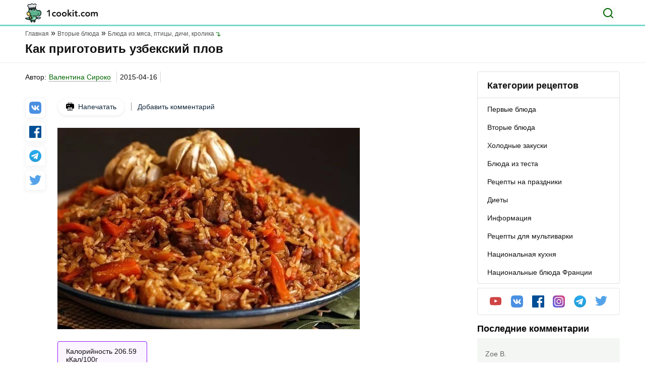

--- FILE ---
content_type: text/html; charset=UTF-8
request_url: https://1cookit.com/kak-prigotovit-uzbekskiy-plov/
body_size: 15435
content:
<!DOCTYPE html><html lang="ru"><head><meta charset="UTF-8"><meta name="viewport" content="width=device-width, initial-scale=1.0"><meta http-equiv="X-UA-Compatible" content="ie=edge"><meta name="theme-color" content="F6F9F3"><link rel="apple-touch-icon" sizes="180x180" href="https://1cookit.com/wp-content/themes/1cookit/favicons/apple-touch-icon.png"><link rel="icon" type="image/png" sizes="32x32" href="https://1cookit.com/wp-content/themes/1cookit/favicons/favicon-32x32.png"><link rel="icon" type="image/png" sizes="16x16" href="https://1cookit.com/wp-content/themes/1cookit/favicons/favicon-16x16.png"><link rel="manifest" href="https://1cookit.com/wp-content/themes/1cookit/favicons/site.webmanifest"><link rel="mask-icon" href="https://1cookit.com/wp-content/themes/1cookit/favicons/safari-pinned-tab.svg" color="#5bbad5"><meta name="msapplication-TileColor" content="#00aba9"><meta name="theme-color" content="#ffffff"><link data-optimized="1" rel="stylesheet" href="https://1cookit.com/wp-content/litespeed/css/a7e9bc0836b2f48b4bb75106c4fc381d.css?ver=c381d"><link data-optimized="1" rel="stylesheet" href="https://1cookit.com/wp-content/litespeed/css/c34b167eacef0342adda93367358556a.css?ver=8556a" type="text/css" media="screen"/><title>Как приготовить узбекский плов - Кулинарный рецепт на 1cookit.com</title><style>.recipes__img-container img{border-radius:5px}.main-nav__category ul li a::after{background:none}</style><style>img:is([sizes="auto" i],[sizes^="auto," i]){contain-intrinsic-size:3000px 1500px}</style><meta name="description" content="В Средней Азии мне посчастливилось стать участницей магического действа по приготовлению плова. Это как изготовление чудодейственного снадобья, куда помимо"/><meta name="robots" content="follow, index, max-snippet:-1, max-video-preview:-1, max-image-preview:large"/><link rel="canonical" href="https://1cookit.com/kak-prigotovit-uzbekskiy-plov/"/><meta property="og:locale" content="ru_RU"/><meta property="og:type" content="article"/><meta property="og:title" content="Как приготовить узбекский плов - Кулинарный рецепт на 1cookit.com"/><meta property="og:description" content="В Средней Азии мне посчастливилось стать участницей магического действа по приготовлению плова. Это как изготовление чудодейственного снадобья, куда помимо"/><meta property="og:url" content="https://1cookit.com/kak-prigotovit-uzbekskiy-plov/"/><meta property="og:site_name" content="1cookit.com"/><meta property="og:updated_time" content="2021-05-27T19:12:57+03:00"/><meta property="og:image" content="https://1cookit.com/wp-content/uploads/2021/05/396-imgthumb.jpg"/><meta property="og:image:secure_url" content="https://1cookit.com/wp-content/uploads/2021/05/396-imgthumb.jpg"/><meta property="og:image:width" content="600"/><meta property="og:image:height" content="400"/><meta property="og:image:alt" content="Как приготовить узбекский плов"/><meta property="og:image:type" content="image/jpeg"/><meta name="twitter:card" content="summary_large_image"/><meta name="twitter:title" content="Как приготовить узбекский плов - Кулинарный рецепт на 1cookit.com"/><meta name="twitter:description" content="В Средней Азии мне посчастливилось стать участницей магического действа по приготовлению плова. Это как изготовление чудодейственного снадобья, куда помимо"/><meta name="twitter:image" content="https://1cookit.com/wp-content/uploads/2021/05/396-imgthumb.jpg"/><style id='classic-theme-styles-inline-css' type='text/css'>/*! This file is auto-generated */ .wp-block-button__link{color:#fff;background-color:#32373c;border-radius:9999px;box-shadow:none;text-decoration:none;padding:calc(.667em + 2px) calc(1.333em + 2px);font-size:1.125em}.wp-block-file__button{background:#32373c;color:#fff;text-decoration:none}</style><style id='global-styles-inline-css' type='text/css'>:root{--wp--preset--aspect-ratio--square:1;--wp--preset--aspect-ratio--4-3:4/3;--wp--preset--aspect-ratio--3-4:3/4;--wp--preset--aspect-ratio--3-2:3/2;--wp--preset--aspect-ratio--2-3:2/3;--wp--preset--aspect-ratio--16-9:16/9;--wp--preset--aspect-ratio--9-16:9/16;--wp--preset--color--black:#000000;--wp--preset--color--cyan-bluish-gray:#abb8c3;--wp--preset--color--white:#ffffff;--wp--preset--color--pale-pink:#f78da7;--wp--preset--color--vivid-red:#cf2e2e;--wp--preset--color--luminous-vivid-orange:#ff6900;--wp--preset--color--luminous-vivid-amber:#fcb900;--wp--preset--color--light-green-cyan:#7bdcb5;--wp--preset--color--vivid-green-cyan:#00d084;--wp--preset--color--pale-cyan-blue:#8ed1fc;--wp--preset--color--vivid-cyan-blue:#0693e3;--wp--preset--color--vivid-purple:#9b51e0;--wp--preset--gradient--vivid-cyan-blue-to-vivid-purple:linear-gradient(135deg,rgba(6,147,227,1) 0%,rgb(155,81,224) 100%);--wp--preset--gradient--light-green-cyan-to-vivid-green-cyan:linear-gradient(135deg,rgb(122,220,180) 0%,rgb(0,208,130) 100%);--wp--preset--gradient--luminous-vivid-amber-to-luminous-vivid-orange:linear-gradient(135deg,rgba(252,185,0,1) 0%,rgba(255,105,0,1) 100%);--wp--preset--gradient--luminous-vivid-orange-to-vivid-red:linear-gradient(135deg,rgba(255,105,0,1) 0%,rgb(207,46,46) 100%);--wp--preset--gradient--very-light-gray-to-cyan-bluish-gray:linear-gradient(135deg,rgb(238,238,238) 0%,rgb(169,184,195) 100%);--wp--preset--gradient--cool-to-warm-spectrum:linear-gradient(135deg,rgb(74,234,220) 0%,rgb(151,120,209) 20%,rgb(207,42,186) 40%,rgb(238,44,130) 60%,rgb(251,105,98) 80%,rgb(254,248,76) 100%);--wp--preset--gradient--blush-light-purple:linear-gradient(135deg,rgb(255,206,236) 0%,rgb(152,150,240) 100%);--wp--preset--gradient--blush-bordeaux:linear-gradient(135deg,rgb(254,205,165) 0%,rgb(254,45,45) 50%,rgb(107,0,62) 100%);--wp--preset--gradient--luminous-dusk:linear-gradient(135deg,rgb(255,203,112) 0%,rgb(199,81,192) 50%,rgb(65,88,208) 100%);--wp--preset--gradient--pale-ocean:linear-gradient(135deg,rgb(255,245,203) 0%,rgb(182,227,212) 50%,rgb(51,167,181) 100%);--wp--preset--gradient--electric-grass:linear-gradient(135deg,rgb(202,248,128) 0%,rgb(113,206,126) 100%);--wp--preset--gradient--midnight:linear-gradient(135deg,rgb(2,3,129) 0%,rgb(40,116,252) 100%);--wp--preset--font-size--small:13px;--wp--preset--font-size--medium:20px;--wp--preset--font-size--large:36px;--wp--preset--font-size--x-large:42px;--wp--preset--spacing--20:0.44rem;--wp--preset--spacing--30:0.67rem;--wp--preset--spacing--40:1rem;--wp--preset--spacing--50:1.5rem;--wp--preset--spacing--60:2.25rem;--wp--preset--spacing--70:3.38rem;--wp--preset--spacing--80:5.06rem;--wp--preset--shadow--natural:6px 6px 9px rgba(0, 0, 0, 0.2);--wp--preset--shadow--deep:12px 12px 50px rgba(0, 0, 0, 0.4);--wp--preset--shadow--sharp:6px 6px 0px rgba(0, 0, 0, 0.2);--wp--preset--shadow--outlined:6px 6px 0px -3px rgba(255, 255, 255, 1), 6px 6px rgba(0, 0, 0, 1);--wp--preset--shadow--crisp:6px 6px 0px rgba(0, 0, 0, 1)}:where(.is-layout-flex){gap:.5em}:where(.is-layout-grid){gap:.5em}body .is-layout-flex{display:flex}.is-layout-flex{flex-wrap:wrap;align-items:center}.is-layout-flex>:is(*,div){margin:0}body .is-layout-grid{display:grid}.is-layout-grid>:is(*,div){margin:0}:where(.wp-block-columns.is-layout-flex){gap:2em}:where(.wp-block-columns.is-layout-grid){gap:2em}:where(.wp-block-post-template.is-layout-flex){gap:1.25em}:where(.wp-block-post-template.is-layout-grid){gap:1.25em}.has-black-color{color:var(--wp--preset--color--black)!important}.has-cyan-bluish-gray-color{color:var(--wp--preset--color--cyan-bluish-gray)!important}.has-white-color{color:var(--wp--preset--color--white)!important}.has-pale-pink-color{color:var(--wp--preset--color--pale-pink)!important}.has-vivid-red-color{color:var(--wp--preset--color--vivid-red)!important}.has-luminous-vivid-orange-color{color:var(--wp--preset--color--luminous-vivid-orange)!important}.has-luminous-vivid-amber-color{color:var(--wp--preset--color--luminous-vivid-amber)!important}.has-light-green-cyan-color{color:var(--wp--preset--color--light-green-cyan)!important}.has-vivid-green-cyan-color{color:var(--wp--preset--color--vivid-green-cyan)!important}.has-pale-cyan-blue-color{color:var(--wp--preset--color--pale-cyan-blue)!important}.has-vivid-cyan-blue-color{color:var(--wp--preset--color--vivid-cyan-blue)!important}.has-vivid-purple-color{color:var(--wp--preset--color--vivid-purple)!important}.has-black-background-color{background-color:var(--wp--preset--color--black)!important}.has-cyan-bluish-gray-background-color{background-color:var(--wp--preset--color--cyan-bluish-gray)!important}.has-white-background-color{background-color:var(--wp--preset--color--white)!important}.has-pale-pink-background-color{background-color:var(--wp--preset--color--pale-pink)!important}.has-vivid-red-background-color{background-color:var(--wp--preset--color--vivid-red)!important}.has-luminous-vivid-orange-background-color{background-color:var(--wp--preset--color--luminous-vivid-orange)!important}.has-luminous-vivid-amber-background-color{background-color:var(--wp--preset--color--luminous-vivid-amber)!important}.has-light-green-cyan-background-color{background-color:var(--wp--preset--color--light-green-cyan)!important}.has-vivid-green-cyan-background-color{background-color:var(--wp--preset--color--vivid-green-cyan)!important}.has-pale-cyan-blue-background-color{background-color:var(--wp--preset--color--pale-cyan-blue)!important}.has-vivid-cyan-blue-background-color{background-color:var(--wp--preset--color--vivid-cyan-blue)!important}.has-vivid-purple-background-color{background-color:var(--wp--preset--color--vivid-purple)!important}.has-black-border-color{border-color:var(--wp--preset--color--black)!important}.has-cyan-bluish-gray-border-color{border-color:var(--wp--preset--color--cyan-bluish-gray)!important}.has-white-border-color{border-color:var(--wp--preset--color--white)!important}.has-pale-pink-border-color{border-color:var(--wp--preset--color--pale-pink)!important}.has-vivid-red-border-color{border-color:var(--wp--preset--color--vivid-red)!important}.has-luminous-vivid-orange-border-color{border-color:var(--wp--preset--color--luminous-vivid-orange)!important}.has-luminous-vivid-amber-border-color{border-color:var(--wp--preset--color--luminous-vivid-amber)!important}.has-light-green-cyan-border-color{border-color:var(--wp--preset--color--light-green-cyan)!important}.has-vivid-green-cyan-border-color{border-color:var(--wp--preset--color--vivid-green-cyan)!important}.has-pale-cyan-blue-border-color{border-color:var(--wp--preset--color--pale-cyan-blue)!important}.has-vivid-cyan-blue-border-color{border-color:var(--wp--preset--color--vivid-cyan-blue)!important}.has-vivid-purple-border-color{border-color:var(--wp--preset--color--vivid-purple)!important}.has-vivid-cyan-blue-to-vivid-purple-gradient-background{background:var(--wp--preset--gradient--vivid-cyan-blue-to-vivid-purple)!important}.has-light-green-cyan-to-vivid-green-cyan-gradient-background{background:var(--wp--preset--gradient--light-green-cyan-to-vivid-green-cyan)!important}.has-luminous-vivid-amber-to-luminous-vivid-orange-gradient-background{background:var(--wp--preset--gradient--luminous-vivid-amber-to-luminous-vivid-orange)!important}.has-luminous-vivid-orange-to-vivid-red-gradient-background{background:var(--wp--preset--gradient--luminous-vivid-orange-to-vivid-red)!important}.has-very-light-gray-to-cyan-bluish-gray-gradient-background{background:var(--wp--preset--gradient--very-light-gray-to-cyan-bluish-gray)!important}.has-cool-to-warm-spectrum-gradient-background{background:var(--wp--preset--gradient--cool-to-warm-spectrum)!important}.has-blush-light-purple-gradient-background{background:var(--wp--preset--gradient--blush-light-purple)!important}.has-blush-bordeaux-gradient-background{background:var(--wp--preset--gradient--blush-bordeaux)!important}.has-luminous-dusk-gradient-background{background:var(--wp--preset--gradient--luminous-dusk)!important}.has-pale-ocean-gradient-background{background:var(--wp--preset--gradient--pale-ocean)!important}.has-electric-grass-gradient-background{background:var(--wp--preset--gradient--electric-grass)!important}.has-midnight-gradient-background{background:var(--wp--preset--gradient--midnight)!important}.has-small-font-size{font-size:var(--wp--preset--font-size--small)!important}.has-medium-font-size{font-size:var(--wp--preset--font-size--medium)!important}.has-large-font-size{font-size:var(--wp--preset--font-size--large)!important}.has-x-large-font-size{font-size:var(--wp--preset--font-size--x-large)!important}:where(.wp-block-post-template.is-layout-flex){gap:1.25em}:where(.wp-block-post-template.is-layout-grid){gap:1.25em}:where(.wp-block-columns.is-layout-flex){gap:2em}:where(.wp-block-columns.is-layout-grid){gap:2em}:root :where(.wp-block-pullquote){font-size:1.5em;line-height:1.6}</style><link data-optimized="1" rel='stylesheet' id='contact-form-7-css' href='https://1cookit.com/wp-content/litespeed/css/98801c76df08cb955d84f4ab594d283b.css?ver=d283b' type='text/css' media='all'/><link rel="https://api.w.org/" href="https://1cookit.com/wp-json/"/><link rel="alternate" title="oEmbed (JSON)" type="application/json+oembed" href="https://1cookit.com/wp-json/oembed/1.0/embed?url=https%3A%2F%2F1cookit.com%2Fkak-prigotovit-uzbekskiy-plov%2F"/><link rel="alternate" title="oEmbed (XML)" type="text/xml+oembed" href="https://1cookit.com/wp-json/oembed/1.0/embed?url=https%3A%2F%2F1cookit.com%2Fkak-prigotovit-uzbekskiy-plov%2F&#038;format=xml"/></head><body><header id="header" class="header"><div class="header__top"><div class="container"> <a href="https://1cookit.com" class="header__logo"><img data-no-lazy="1" width="144" height="38" src="https://1cookit.com/wp-content/themes/1cookit/img/header-logo.svg" alt="1cookit"></a><form role="search" method="get" action="https://1cookit.com/" class="header__search-form"> <input name="s" class="header__search-input" type="text" placeholder="Введите поисковый запрос" value=""> <button type="button" class="header__search" aria-label="Поиск"></button></form> <button class="header__toggle" aria-label="Меню"></button></div></div><div class="header__wrap"> <button id="categoryBtn" class="header__nav-link active">Категории рецептов</button><nav class="main-nav__category show"><ul><li> <a href="https://1cookit.com/catrecipe/first_eat/" ><span>Первые блюда</span></a><ul></ul></li><li> <a href="https://1cookit.com/catrecipe/second_food/" ><span>Вторые блюда</span></a><ul></ul></li><li> <a href="https://1cookit.com/catrecipe/holodniy_zakuska/" ><span>Холодные закуски</span></a><ul></ul></li><li> <a href="https://1cookit.com/catrecipe/testo/" ><span>Блюда из теста</span></a><ul></ul></li><li> <a href="https://1cookit.com/catrecipe/prazdnichnye-recepty/" ><span>Рецепты на праздники</span></a><ul></ul></li><li> <a href="https://1cookit.com/catrecipe/diety/" ><span>Диеты</span></a><ul></ul></li><li> <a href="https://1cookit.com/catrecipe/main/" ><span>Информация</span></a><ul></ul></li><li> <a href="https://1cookit.com/catrecipe/multicookings/" ><span>Рецепты для мультиварки</span></a><ul></ul></li><li> <a href="https://1cookit.com/catrecipe/nacionalnaya-kuhnya/" ><span>Национальная кухня</span></a><ul></ul></li><li> <a href="https://1cookit.com/catrecipe/the-national-dishes-of-france/" ><span>Национальные блюда Франции</span></a><ul></ul></li></ul></nav></div></header><style>.lightbox{display:none;position:fixed;z-index:999;top:0;left:0;right:0;bottom:0;padding:1em;background:rgb(0 0 0 / .8)}.lightbox:target{display:block}.lightbox span{display:block;width:100%;height:100%;background-position:center;background-repeat:no-repeat;background-size:contain}</style><style>.article-content .recipe__text ul li::before{background-color:#666}</style><main id="main" class="main"><meta itemprop="prepTime" content="PT15M"/><style>.static__subject ol#tocmenu{list-style-type:none!important;counter-reset:list!important}.static__subject ol.static__subject-list li::before{color:#555!important}li.kamatoc__top{counter-increment:list!important;counter-reset:list1!important}li.kamatoc__top::before{content:counter(list) ". "!important}li.kamatoc__sub_1{counter-increment:list1!important;counter-reset:list2!important}li.kamatoc__sub_1::before{content:counter(list) "."counter(list1) ". "!important}li.kamatoc__sub_2{counter-increment:list2!important}li.kamatoc__sub_2::before{content:counter(list) "."counter(list1) "."counter(list2) ". "!important}li.kamatoc__sub_3{counter-increment:list3!important}li.kamatoc__sub_3:before{content:counter(list) "."counter(list1) "."counter(list2) "."counter(list3) "."!important}.kamatoc li::before{font-weight:normal!important;margin-right:0px!important;color:#111111!important}.static ul.static__subject-list li a{color:#111;line-height:16px}.static ul.static__subject-list{display:none;padding:0;margin:0}.static ul.show{display:block}.static ul.static__subject-list li{padding:0;margin-bottom:8px;line-height:19px}.static ul.static__subject-list li a{color:#111;line-height:16px}.static ul.static__subject-list li a:hover{color:#060;text-decoration:none;border-bottom:1px dashed #060}.static ul.static__subject-list li ul{margin-top:8px}.aurhor-line .line-title,.aurhor-line .line-date,.aurhor-line .line-test{display:inline;padding-left:5px}.aurhor-line .line-title img{top:3px;position:relative;padding-right:4px}.aurhor-line .print{border:1px solid #dfdfdf;padding:6px 42px 6px 12px;border-radius:3px;position:relative}.aurhor-line .print:hover{text-decoration:none;color:#060;border-color:#060}.tooltip{position:relative;display:inline-block;padding:0 5px}.tooltip .tooltiptext::after{content:"";position:absolute;top:-9px;left:15%;width:0;height:0;border-left:8px solid #fff0;border-right:8px solid #fff0;border-bottom:8px solid #dfdfdf}.tooltip:hover .tooltiptext,.tooltip:active .tooltiptext{visibility:visible!important;opacity:1!important}.print_title{color:green}@media (max-width:768px){.aurhor-line{padding:0 16px!important}}@media (min-width:1024px){.print{position:relative;top:-7px}}@media (min-width:768px){.aurhor-line .print{float:right}.recipe__info,.recipe__text{padding:0!important}}@media (max-width:768px){.aurhor-line .print{margin:15px 0;display:block}}</style><div class="container"><ul itemscope itemtype="https://schema.org/BreadcrumbList" class="breadcrumbs"><li itemprop="itemListElement" itemscope itemtype="https://schema.org/ListItem"> <a itemprop="item" href="https://1cookit.com"><span itemprop="name">Главная</span></a><meta itemprop="position" content="1"/></li><li itemprop="itemListElement" itemscope itemtype="https://schema.org/ListItem"> <a itemprop="item" href="https://1cookit.com/catrecipe/second_food/"><span itemprop="name">Вторые блюда</span></a><meta itemprop="position" content="2"/></li><li itemprop="itemListElement" itemscope itemtype="https://schema.org/ListItem"> <a itemprop="item" href="https://1cookit.com/catrecipe/second_food/bluda_dych_myaso_krolik/"><span itemprop="name">Блюда из мяса, птицы, дичи, кролика</span></a><meta itemprop="position" content="3"/></li></ul><h1 itemprop="name">Как приготовить узбекский плов</h1><p class="main__header-text"></p></div><div class="main__wrap article-content"><div class="container"><div class="main__left"><div class="recipe"><style>.info-author-article{margin-bottom:30px;margin-top:0}</style><ul class="info-author-article"><li><div class="author-box"><p>Автор:</p> <span class="tooltip"> <a style="border-bottom: 1px dotted #555;" class="recipe_author" href="https://1cookit.com/recipe-authors/valentinasiroko/">Валентина Сироко</a> <span class="tooltiptext" style=" padding: 10px 20px; text-align: left; visibility: hidden; width: 350px; border: 1px solid #dfdfdf; background-color: #fff; color: #111; text-align: left; border-radius: 6px; position: absolute; z-index: 1; top: 150%; left: 50%; margin-left: -90px; opacity: 0; transition: opacity 0.3s; "><div><div style="font-size: 24px; color: #555;" itemprop="author">Валентина Сироко</div><div style="font-size: 14px; margin: 10px 10px 10px 0px; color: #555;"></div><div style="font-size: 14px;"><div></div><div></div></div><div itemprop="datePublished" content="2015-04-16">2015-04-16</div></div> </span> </span></div></li><li> <span class="recipe_data_publish" itemprop="datePublished" content="2015-04-16">2015-04-16</span></li><li><div class="estimates"><ul class="list-stars"></ul></div></li></ul><div class="recipe__wrap"><div class="recipe__share"><ul class="list-social"><li><a href="http://vkontakte.ru/share.php?url=https://1cookit.com/kak-prigotovit-uzbekskiy-plov/"><img src="https://1cookit.com/wp-content/themes/1cookit/img/vk-color.svg" alt="" rel="noreferrer nofollow" target="_blank"></a></li><li><a href="http://www.facebook.com/sharer.php?u=https://1cookit.com/kak-prigotovit-uzbekskiy-plov/"><img src="https://1cookit.com/wp-content/themes/1cookit/img/facebook-color.svg" alt="" rel="noreferrer nofollow" target="_blank"></a></li><li><a href="https://t.me/share/url?url=https://1cookit.com/kak-prigotovit-uzbekskiy-plov/&text=%D0%9A%D0%B0%D0%BA%20%D0%BF%D1%80%D0%B8%D0%B3%D0%BE%D1%82%D0%BE%D0%B2%D0%B8%D1%82%D1%8C%20%D1%83%D0%B7%D0%B1%D0%B5%D0%BA%D1%81%D0%BA%D0%B8%D0%B9%20%D0%BF%D0%BB%D0%BE%D0%B2"><img src="https://1cookit.com/wp-content/themes/1cookit/img/telegram-color.svg" alt="" rel="noreferrer nofollow" target="_blank"></a></li><li><a href="https://twitter.com/share?url=https://1cookit.com/kak-prigotovit-uzbekskiy-plov/&amp;text=%D0%9A%D0%B0%D0%BA%20%D0%BF%D1%80%D0%B8%D0%B3%D0%BE%D1%82%D0%BE%D0%B2%D0%B8%D1%82%D1%8C%20%D1%83%D0%B7%D0%B1%D0%B5%D0%BA%D1%81%D0%BA%D0%B8%D0%B9%20%D0%BF%D0%BB%D0%BE%D0%B2&amp;hashtags=Рецепты"><img src="../wp-content/themes/1cookit/img/twitter-color.svg" alt="" rel="noreferrer nofollow" target="_blank"></a></li></ul></div><div class="recipe__wrap-content"><div class="recipe__left"><div class="recipe-navigation"> <a class="print" href="https://1cookit.com/recipe-print/?recipeid=396"> <img alt="" src="https://1cookit.com/wp-content/themes/1cookit/img/recipeprint.svg"/> Напечатать </a> <a href="#comments" class="add-comment">Добавить комментарий</a></div> <a href="https://1cookit.com/wp-content/uploads/2021/05/396-imgthumb.jpg" data-lightbox="image-1" data-title="Как приготовить узбекский плов"> <img itemprop="image" src="https://1cookit.com/wp-content/uploads/2021/05/396-imgthumb.jpg.webp" alt="Как приготовить узбекский плов" class="recipe__img-container" width="600"height="400" src="https://1cookit.com/wp-content/uploads/2021/05/396-imgthumb.jpg" alt="Как приготовить узбекский плов" style="display: block;"/> </a><div class="recipe__info" style="padding: 0 16px;"><div class="recipe__info-box recipe__calories"> <span>Калорийность</span><span itemprop="calories"> 206.59 кКал/100г</span></div></div><div class="recipe__text static" itemprop="description" style="padding: 0 16px;"><p> В Средней Азии мне посчастливилось стать участницей магического действа по приготовлению плова. Это как изготовление чудодейственного снадобья, куда помимо мяса и риса добавляются пряности и приправы, придающему ему неповторимый и ароматный вкус. Но больше всего меня поразил тот восторг и неописуемое возбуждение, которое охватывало всех присутствующих, когда казан с пловом подавался к столу. В этом блюде важен не только результат, а сам процесс неспешный и вдумчивый. <br/> Практически каждый кулинар скажет, что он умеет готовить плов. Почему? Да, потому что многие из нас родом еще из Советского Союза, где это блюдо больше ассоциировалось с рисовой кашей с мясом. История же плова восходит своими корнями в древность, когда оно считалось наиболее почитаемым блюдом, подаваемым почетным гостям и на праздники. Кстати, плов в большинстве своем готовили мужчины. Искусство приготовления вкусного плова считалось предметом гордости и поводом посоревноваться в кулинарных способностях. Впрочем, так происходит и доныне. Я вам расскажу свой рецепт плова, и, надеюсь, многие по достоинству оценят мой талант как кулинара.</p><ol class="list-number"><li><p>Первое с чего мы начнем наше 2священодейство» это нарежем кольцами лук и небольшими полосками морковь. Помните, моркови должно быть много, не меньше чем мяса.</p> <a href="https://1cookit.com/wp-content/uploads/2021/05/396-imgstep-1.jpg" data-lightbox="image-2" data-title="Как приготовить узбекский плов10837"><img width="600" height="400" src="https://1cookit.com/wp-content/uploads/2021/05/396-imgstep-1.jpg.webp" class="attachment-full size-full" alt="" decoding="async" fetchpriority="high" srcset="https://1cookit.com/wp-content/uploads/2021/05/396-imgstep-1.jpg.webp 600w, https://1cookit.com/wp-content/uploads/2021/05/396-imgstep-1-220x147.jpg.webp 220w, https://1cookit.com/wp-content/uploads/2021/05/396-imgstep-1-300x200.jpg.webp 300w" sizes="(max-width: 600px) 100vw, 600px"/> </a></li><li><p>В казан или глубокую сковородку наливаем растительное масло. Хорошо нагреваем и обжариваем в нем лук. Он должен быть хорошо зажарен, чтобы из него ушел весь сок.</p> <a href="https://1cookit.com/wp-content/uploads/2021/05/396-imgstep-2.jpg" data-lightbox="image-3" data-title="Как приготовить узбекский плов10838"><img width="600" height="400" src="https://1cookit.com/wp-content/uploads/2021/05/396-imgstep-2.jpg" class="attachment-full size-full" alt="" decoding="async" srcset="https://1cookit.com/wp-content/uploads/2021/05/396-imgstep-2.jpg 600w, https://1cookit.com/wp-content/uploads/2021/05/396-imgstep-2-220x147.jpg.webp 220w, https://1cookit.com/wp-content/uploads/2021/05/396-imgstep-2-300x200.jpg.webp 300w" sizes="(max-width: 600px) 100vw, 600px"/> </a></li><li><p>К луку добавляем мясо и до румяной корочки.</p> <a href="https://1cookit.com/wp-content/uploads/2021/05/396-imgstep-3.jpg" data-lightbox="image-4" data-title="Как приготовить узбекский плов10839"><img width="600" height="400" src="https://1cookit.com/wp-content/uploads/2021/05/396-imgstep-3.jpg.webp" class="attachment-full size-full" alt="" decoding="async" srcset="https://1cookit.com/wp-content/uploads/2021/05/396-imgstep-3.jpg.webp 600w, https://1cookit.com/wp-content/uploads/2021/05/396-imgstep-3-220x147.jpg.webp 220w, https://1cookit.com/wp-content/uploads/2021/05/396-imgstep-3-300x200.jpg.webp 300w" sizes="(max-width: 600px) 100vw, 600px"/> </a></li><li><p>Теперь добавляем морковь. Жарим 7-10 минут.</p> <a href="https://1cookit.com/wp-content/uploads/2021/05/396-imgstep-4.jpg" data-lightbox="image-5" data-title="Как приготовить узбекский плов10840"><img width="600" height="400" src="https://1cookit.com/wp-content/uploads/2021/05/396-imgstep-4.jpg" class="attachment-full size-full" alt="" decoding="async" srcset="https://1cookit.com/wp-content/uploads/2021/05/396-imgstep-4.jpg 600w, https://1cookit.com/wp-content/uploads/2021/05/396-imgstep-4-220x147.jpg.webp 220w, https://1cookit.com/wp-content/uploads/2021/05/396-imgstep-4-300x200.jpg.webp 300w" sizes="(max-width: 600px) 100vw, 600px"/> </a></li><li><p>В казан влить 500мл воды, посолить и вставить чеснок. Когда вода закипит убрать чеснок и дать покипеть 2-3 минуты.</p> <a href="https://1cookit.com/wp-content/uploads/2021/05/396-imgstep-5.jpg" data-lightbox="image-6" data-title="Как приготовить узбекский плов10841"><img width="600" height="400" src="https://1cookit.com/wp-content/uploads/2021/05/396-imgstep-5.jpg" class="attachment-full size-full" alt="" decoding="async" srcset="https://1cookit.com/wp-content/uploads/2021/05/396-imgstep-5.jpg 600w, https://1cookit.com/wp-content/uploads/2021/05/396-imgstep-5-220x147.jpg 220w, https://1cookit.com/wp-content/uploads/2021/05/396-imgstep-5-300x200.jpg.webp 300w" sizes="(max-width: 600px) 100vw, 600px"/> </a></li><li><p>Промытый рис высыпаем в казан. Вода должна немного покрыть рис, при необходимости добавляем воду. Накрываем казан крышкой и тушим на медленном огне. Когда половина воды испариться, возвращаем чеснок.</p> <a href="https://1cookit.com/wp-content/uploads/2021/05/396-imgstep-6.jpg" data-lightbox="image-7" data-title="Как приготовить узбекский плов10842"><img width="600" height="400" src="https://1cookit.com/wp-content/uploads/2021/05/396-imgstep-6.jpg" class="attachment-full size-full" alt="" decoding="async" srcset="https://1cookit.com/wp-content/uploads/2021/05/396-imgstep-6.jpg 600w, https://1cookit.com/wp-content/uploads/2021/05/396-imgstep-6-220x147.jpg.webp 220w, https://1cookit.com/wp-content/uploads/2021/05/396-imgstep-6-300x200.jpg.webp 300w" sizes="(max-width: 600px) 100vw, 600px"/> </a></li><li><p>Тушим плов еще 20-25 минут до готовности.</p> <a href="https://1cookit.com/wp-content/uploads/2021/05/396-imgstep-7.jpg" data-lightbox="image-8" data-title="Как приготовить узбекский плов10843"><img width="600" height="400" src="https://1cookit.com/wp-content/uploads/2021/05/396-imgstep-7.jpg.webp" class="attachment-full size-full" alt="" decoding="async" srcset="https://1cookit.com/wp-content/uploads/2021/05/396-imgstep-7.jpg.webp 600w, https://1cookit.com/wp-content/uploads/2021/05/396-imgstep-7-220x147.jpg.webp 220w, https://1cookit.com/wp-content/uploads/2021/05/396-imgstep-7-300x200.jpg.webp 300w" sizes="(max-width: 600px) 100vw, 600px"/> </a></li></ol></div></div><div class="recipe__right" style="margin: 35px 0;"><div class="recipe__components"> <span class="recipe__components-title">Ингредиенты</span><ul class="recipe__components-list"><li> <a href="javascript:void(0);" class="recipe-clicable"><span itemprop="recipeIngredient">Баранина </span><span>600г </span></a><div class="recipe__components-card"> <img src="https://1cookit.com/wp-content/uploads/2021/05/402-ingredient-75x75.jpg.webp" alt="Баранина"><ul><li><span>Калорийность: </span><span >209 кКал</span></li><li><span>Белки: </span><span>15.6 г/100 г</span></li><li><span>Жиры: </span><span>16.3 г/100 г</span></li><li><span>Углеводы: </span><span> г/100 г</span></li><li><span>Калорийность: </span><span>0</span></li></ul> <a href="https://1cookit.com/ingredient/baranina/">Больше про ингредиент...</a></div></li><li> <a href="javascript:void(0);" class="recipe-clicable"><span itemprop="recipeIngredient">Морковь </span><span>600г </span></a><div class="recipe__components-card"> <img src="https://1cookit.com/wp-content/uploads/2021/05/167-ingredient-75x75.jpg.webp" alt="Морковь"><ul><li><span>Калорийность: </span><span >35 кКал</span></li><li><span>Белки: </span><span>1.3 г/100 г</span></li><li><span>Жиры: </span><span>0.1 г/100 г</span></li><li><span>Углеводы: </span><span> г/100 г</span></li><li><span>Калорийность: </span><span>6.9</span></li></ul> <a href="https://1cookit.com/ingredient/morkov/">Больше про ингредиент...</a></div></li><li> <a href="javascript:void(0);" class="recipe-clicable"><span itemprop="recipeIngredient">Лук репчатый </span><span>2шт </span></a><div class="recipe__components-card"> <img src="https://1cookit.com/wp-content/uploads/2021/05/181-ingredient-75x75.jpg.webp" alt="Лук репчатый"><ul><li><span>Калорийность: </span><span >41 кКал</span></li><li><span>Белки: </span><span>1.4 г/100 г</span></li><li><span>Жиры: </span><span>0.2 г/100 г</span></li><li><span>Углеводы: </span><span> г/100 г</span></li><li><span>Калорийность: </span><span>8.2</span></li></ul> <a href="https://1cookit.com/ingredient/luk-repchatyj/">Больше про ингредиент...</a></div></li><li> <a href="javascript:void(0);" class="recipe-clicable"><span itemprop="recipeIngredient">Рис </span><span>600г </span></a><div class="recipe__components-card"> <img src="https://1cookit.com/wp-content/uploads/2021/05/548-ingredient-75x75.jpg.webp" alt="Рис"><ul><li><span>Калорийность: </span><span >303 кКал</span></li><li><span>Белки: </span><span>7.5 г/100 г</span></li><li><span>Жиры: </span><span>2.6 г/100 г</span></li><li><span>Углеводы: </span><span> г/100 г</span></li><li><span>Калорийность: </span><span>62.3</span></li></ul> <a href="https://1cookit.com/ingredient/ris/">Больше про ингредиент...</a></div></li><li> <a href="javascript:void(0);" class="recipe-clicable"><span itemprop="recipeIngredient">Чеснок </span><span>2 головки</span></a><div class="recipe__components-card"> <img src="https://1cookit.com/wp-content/uploads/2021/05/141-ingredient-75x75.jpg.webp" alt="Чеснок"><ul><li><span>Калорийность: </span><span >149 кКал</span></li><li><span>Белки: </span><span>6.5 г/100 г</span></li><li><span>Жиры: </span><span>0.5 г/100 г</span></li><li><span>Углеводы: </span><span> г/100 г</span></li><li><span>Калорийность: </span><span>29.9</span></li></ul> <a href="https://1cookit.com/ingredient/chesnok/">Больше про ингредиент...</a></div></li><li> <a href="javascript:void(0);" class="recipe-clicable"><span itemprop="recipeIngredient">Растительное масло </span><span>100мл </span></a><div class="recipe__components-card"> <img src="https://1cookit.com/wp-content/uploads/2021/05/1475-ingredient-75x75.jpg.webp" alt="Растительное масло"><ul><li><span>Калорийность: </span><span >899 кКал</span></li><li><span>Белки: </span><span>0 г/100 г</span></li><li><span>Жиры: </span><span>99.9 г/100 г</span></li><li><span>Углеводы: </span><span> г/100 г</span></li><li><span>Калорийность: </span><span>0</span></li></ul> <a href="https://1cookit.com/ingredient/rastitelnoe-maslo/">Больше про ингредиент...</a></div></li><li> <a href="javascript:void(0);" class="recipe-clicable"><span itemprop="recipeIngredient">Пищевая соль </span><span>2ч.л. </span></a><div class="recipe__components-card"> <img src="https://1cookit.com/wp-content/uploads/2021/05/1641-ingredient-75x75.jpg.webp" alt="Пищевая соль"><ul><li><span>Калорийность: </span><span >0.1 кКал</span></li><li><span>Белки: </span><span>0.1 г/100 г</span></li><li><span>Жиры: </span><span>0.1 г/100 г</span></li><li><span>Углеводы: </span><span> г/100 г</span></li><li><span>Калорийность: </span><span>0.1</span></li></ul> <a href="https://1cookit.com/ingredient/pishhevaya-sol/">Больше про ингредиент...</a></div></li><li> <a href="javascript:void(0);" class="recipe-clicable"><span itemprop="recipeIngredient">Перец черный молотый </span><span>По вкусу </span></a><div class="recipe__components-card"> <img src="https://1cookit.com/wp-content/uploads/2021/05/264-ingredient-75x75.jpg.webp" alt="Перец черный молотый"><ul><li><span>Калорийность: </span><span >255 кКал</span></li><li><span>Белки: </span><span>10.95 г/100 г</span></li><li><span>Жиры: </span><span>3.26 г/100 г</span></li><li><span>Углеводы: </span><span> г/100 г</span></li><li><span>Калорийность: </span><span>38.31</span></li></ul> <a href="https://1cookit.com/ingredient/perecz-chernyj-molotyj/">Больше про ингредиент...</a></div></li><li> <a href="javascript:void(0);" class="recipe-clicable"><span itemprop="recipeIngredient">Куркума </span><span>По вкусу </span></a><div class="recipe__components-card"> <img src="https://1cookit.com/wp-content/uploads/2021/05/269-ingredient-75x75.jpg.webp" alt="Куркума"><ul><li><span>Калорийность: </span><span >354 кКал</span></li><li><span>Белки: </span><span>7.83 г/100 г</span></li><li><span>Жиры: </span><span>9.88 г/100 г</span></li><li><span>Углеводы: </span><span> г/100 г</span></li><li><span>Калорийность: </span><span>64.93</span></li></ul> <a href="https://1cookit.com/ingredient/kurkuma/">Больше про ингредиент...</a></div></li></ul></div></div></div></div></div><div class="evaluate-project"><h2>Оцните этот рецепт</h2><div class="evaluate-project-wrap"><ul class="list-stars"></ul></div></div><div id="comments_block" class="comments-wrap" itemprop="interactionStatistic" itemscope itemtype="https://schema.org/InteractionCounter"><meta itemprop="interactionType" content="https://schema.org/CommentAction"/><meta itemprop="userInteractionCount" content="0"/><section class="leave-comment"><div id="comments" class="comments-wrapp"><div class="comments-box"><div id="respond" class="leave-comment"><h2 class="leave-comment__title">Написать комментарий</h2><p class="cancel-comment-reply"><a rel="nofollow" id="cancel-comment-reply-link" href="#respond" style="display:none;">Нажмите, чтобы отменить ответ.</a></p><form action="https://1cookit.com/wp-comments-post.php" method="post" class="comment-form leave-comment__form" id="commentform"><div class="leave-comment__input-wrap"> <label for="userName">Введите ваше имя</label> <input id="userName" name="author" type="text" placeholder="Имя" tabindex="1"></div><div class="input leave-comment__input-wrap"> <label>Email</label> <input type="text" name="email" placeholder="Введите ваш e-mail" tabindex="2"/></div><div class="leave-comment__textarea-wrap textarea"> <label for="comment">Введите текст сообщения</label><textarea autocomplete="new-password"  id="bd8398b1bb"  name="bd8398b1bb"   cols="39" rows="10" placeholder="Краткое описание рецепта, ингредиенты и т.д" class="respond-form__text respond-form__textarea"></textarea><textarea id="comment" aria-label="hp-comment" aria-hidden="true" name="comment" autocomplete="new-password" style="padding:0 !important;clip:rect(1px, 1px, 1px, 1px) !important;position:absolute !important;white-space:nowrap !important;height:1px !important;width:1px !important;overflow:hidden !important;" tabindex="-1"></textarea><script data-noptimize src="[data-uri]" defer></script> </div><p><input name="submit" type="submit" value="Отправить комментарий" class="user-submit leave-comment__btn" id="submit" tabindex="5" /></p> <input type='hidden' name='comment_post_ID' value='396' id='comment_post_ID'/> <input type='hidden' name='comment_parent' id='comment_parent' value='0'/></form></div></div></div></section></div></div><style>.arrow-down{content:"";display:block;width:10px;height:6px;position:absolute;right:33px;top:calc(50% - 3px);background:url(../wp-content/themes/1cookit/img/icon-arrow-down.svg) no-repeat}.sidebar-nav__category ul li a.clicable{position:relative;top:-19px}.sidebar-nav nav ul li a{padding:0 19px;display:block;font-size:14px;font-weight:500;line-height:36px;color:#111;position:relative}.sidebar-nav nav ul li a span{font-size:14px;font-weight:600;line-height:36px;color:#111}</style><style>.arrow-down{content:"";display:block;width:10px;height:6px;position:absolute;right:33px;top:calc(50% - 3px);background:url(https://1cookit.com/wp-content/themes/1cookit/img/icon-arrow-down.svg) no-repeat}.sidebar-nav__category ul li a.clicable{position:relative;top:-19px}.sidebar-nav nav ul li a{padding:0 19px;display:block;font-size:14px;font-weight:500;line-height:36px;color:#111;position:relative}.sidebar-nav nav ul li a span{font-size:14px;font-weight:600;line-height:36px;color:#111}</style><aside class="main__right"><div class="sidebar-nav"> <span class="sidebar-nav__title">Категории рецептов</span><nav class="sidebar-nav__category"><ul><li> <a href="https://1cookit.com/catrecipe/first_eat/" ><span>Первые блюда</span></a> <a href="https://1cookit.com/catrecipe/first_eat/" ><span></span></a><ul></ul></li><li> <a href="https://1cookit.com/catrecipe/second_food/" ><span>Вторые блюда</span></a> <a href="https://1cookit.com/catrecipe/second_food/" ><span></span></a><ul></ul></li><li> <a href="https://1cookit.com/catrecipe/holodniy_zakuska/" ><span>Холодные закуски</span></a> <a href="https://1cookit.com/catrecipe/holodniy_zakuska/" ><span></span></a><ul></ul></li><li> <a href="https://1cookit.com/catrecipe/testo/" ><span>Блюда из теста</span></a> <a href="https://1cookit.com/catrecipe/testo/" ><span></span></a><ul></ul></li><li> <a href="https://1cookit.com/catrecipe/prazdnichnye-recepty/" ><span>Рецепты на праздники</span></a> <a href="https://1cookit.com/catrecipe/prazdnichnye-recepty/" ><span></span></a><ul></ul></li><li> <a href="https://1cookit.com/catrecipe/diety/" ><span>Диеты</span></a> <a href="https://1cookit.com/catrecipe/diety/" ><span></span></a><ul></ul></li><li> <a href="https://1cookit.com/catrecipe/main/" ><span>Информация</span></a> <a href="https://1cookit.com/catrecipe/main/" ><span></span></a><ul></ul></li><li> <a href="https://1cookit.com/catrecipe/multicookings/" ><span>Рецепты для мультиварки</span></a> <a href="https://1cookit.com/catrecipe/multicookings/" ><span></span></a><ul></ul></li><li> <a href="https://1cookit.com/catrecipe/nacionalnaya-kuhnya/" ><span>Национальная кухня</span></a> <a href="https://1cookit.com/catrecipe/nacionalnaya-kuhnya/" ><span></span></a><ul></ul></li><li> <a href="https://1cookit.com/catrecipe/the-national-dishes-of-france/" ><span>Национальные блюда Франции</span></a> <a href="https://1cookit.com/catrecipe/the-national-dishes-of-france/" ><span></span></a><ul></ul></li></ul></nav></div><div class="socials"><ul><li><a class="socials__link socials__link--youtube" href="#" rel="nofollow" target="_blank"> <img src="https://1cookit.com/wp-content/themes/1cookit/img/youtube-color.svg"></a></li><li><a class="socials__link socials__link--vk" href="#" rel="nofollow" target="_blank"> <img src="https://1cookit.com/wp-content/themes/1cookit/img/vk-color.svg"></a></li><li><a class="socials__link socials__link--fb" href="#" rel="nofollow" target="_blank"> <img src="https://1cookit.com/wp-content/themes/1cookit/img/facebook-color.svg"></a></li><li><a class="socials__link socials__link--inst" href="#" rel="nofollow" target="_blank"> <img src="https://1cookit.com/wp-content/themes/1cookit/img/instagram-color.svg"></a></li><li><a class="socials__link socials__link--tg" href="#" rel="nofollow" target="_blank"> <img src="https://1cookit.com/wp-content/themes/1cookit/img/telegram-color.svg"></a></li><li><a class="socials__link socials__link--tw" href="#" rel="nofollow" target="_blank"> <img src="https://1cookit.com/wp-content/themes/1cookit/img/twitter-color.svg"></a></li></ul></div><div class="sidebar-comments"><div class="sidebar-comments__title">Последние комментарии</div><ul class="sidebar-comments__posts"><li> <span href="https://1cookit.com/nuzhno-li-volnovatsya-esli-vash-rebenok-vyglyadit-hudym/" class="sidebar-comments__autor">Zoe B.</span> <a href="https://1cookit.com/nuzhno-li-volnovatsya-esli-vash-rebenok-vyglyadit-hudym/" class="sidebar-comments__title">Нужно ли волноваться, если ваш ребенок выглядит худым?</a><div class="sidebar-comments__text"> <span>A valuable post with real takeaways—great job! Just thought I’d share something that could help small business owners. We recently launched a super simple AI chatbot that supports capturing websi...</span></div></li><li> <span href="https://1cookit.com/prostye-blinchiki-na-kefire-dlya-teh-kto-ne-umeet-ih-gotovit/" class="sidebar-comments__autor">Гурий</span> <a href="https://1cookit.com/prostye-blinchiki-na-kefire-dlya-teh-kto-ne-umeet-ih-gotovit/" class="sidebar-comments__title">Простые блинчики на кефире для тех, кто не умеет их готовить</a><div class="sidebar-comments__text"> <span>Вот мой блог-пост c благодарностью тут бы не помешал, как минимум потому что получилась неплохая статья но я бы хотел её дополнить...</span></div></li><li> <span href="https://1cookit.com/kak-prigotovit-myaso-v-duhovke/" class="sidebar-comments__autor">Константин</span> <a href="https://1cookit.com/kak-prigotovit-myaso-v-duhovke/" class="sidebar-comments__title">Как приготовить мясо в духовке</a><div class="sidebar-comments__text"> <span>Спасибоза рецепт и идите тоже готовить как я уважением Константин...</span></div></li></ul></div></aside></div></div><div class="container"><section class="similar-recipe recommended-recipe"><h2>Похожие рецепты</h2><div class="row-my"><div class="col-6"> <a href="https://1cookit.com/recept-svinina-v-glazuri-s-ananasom/"class="recommended-recipe-box similar-recipe-box"> <span href="https://1cookit.com/recept-svinina-v-glazuri-s-ananasom/" class="recommended-recipe__img"> <img src="https://1cookit.com/wp-content/uploads/2021/05/1476-imgthumb-660x480.jpg.webp" alt=""> </span> <span class="recommended-recipe__body"> <span class="recommended-recipe__category"></a> <span href="https://1cookit.com/recept-svinina-v-glazuri-s-ananasom/" class="recommended-recipe__title">Рецепт: свинина в глазури с ананасом</a> </span> </a></div><div class="col-6"> <a href="https://1cookit.com/kuhen-na-skoruyu-ruku/"class="recommended-recipe-box similar-recipe-box"> <span href="https://1cookit.com/kuhen-na-skoruyu-ruku/" class="recommended-recipe__img"> <img src="https://1cookit.com/wp-content/uploads/2021/05/1050-imgthumb.jpg" alt=""> </span> <span class="recommended-recipe__body"> <span class="recommended-recipe__category"></a> <span href="https://1cookit.com/kuhen-na-skoruyu-ruku/" class="recommended-recipe__title">Кухен на скорую руку</a> </span> </a></div><div class="col-4"><div class="recommended-recipe-box"> <a href="https://1cookit.com/kak-pravilno-ispolzovat-specii-vo-vremya-prigotovleniya-edy/" class="recommended-recipe__img"> <img src="https://1cookit.com/wp-content/uploads/2021/05/254-imgthumb.jpg" alt=""> </a><div class="recommended-recipe__body"> <a class="recommended-recipe__category"></a> <a href="https://1cookit.com/kak-pravilno-ispolzovat-specii-vo-vremya-prigotovleniya-edy/" class="recommended-recipe__title">Как правильно использовать специи во время приготовления еды</a></div></div></div><div class="col-4"><div class="recommended-recipe-box"> <a href="https://1cookit.com/cyplenok-v-gribnom-supe/" class="recommended-recipe__img"> <img src="https://1cookit.com/wp-content/uploads/2021/05/1896-imgthumb-600x480.jpg.webp" alt=""> </a><div class="recommended-recipe__body"> <a class="recommended-recipe__category"></a> <a href="https://1cookit.com/cyplenok-v-gribnom-supe/" class="recommended-recipe__title">Цыпленок в грибном супе</a></div></div></div><div class="col-4"><div class="recommended-recipe-box"> <a href="https://1cookit.com/salat-iz-snetkov/" class="recommended-recipe__img"> <img src="https://1cookit.com/wp-content/uploads/2021/05/1376-imgthumb-500x480.jpg" alt=""> </a><div class="recommended-recipe__body"> <a class="recommended-recipe__category"></a> <a href="https://1cookit.com/salat-iz-snetkov/" class="recommended-recipe__title">Салат из снетков</a></div></div></div><div class="col-4"><div class="recommended-recipe-box"> <a href="https://1cookit.com/muss-iz-cvetkov/" class="recommended-recipe__img"> <img src="https://1cookit.com/wp-content/uploads/2021/05/1145-imgthumb.jpg" alt=""> </a><div class="recommended-recipe__body"> <a class="recommended-recipe__category"></a> <a href="https://1cookit.com/muss-iz-cvetkov/" class="recommended-recipe__title">Мусс из цветков</a></div></div></div></div></section></div><div class="container"><div class="recommended-recipe"><h2>Возможно вас заинтересуют эти рецепты</h2><div class="row-my"><div class="col-4"><div class="recommended-recipe-box"> <a href="https://1cookit.com/vesyolaya-dynya/" class="recommended-recipe__img"> <img src="https://1cookit.com/wp-content/uploads/2021/09/vesyolaya-dynya-18284-614609284704c.jpg.webp" alt=""> </a><div class="recommended-recipe__body"> <a href="https://1cookit.com/catrecipe/sladkie_napitki/alkogolnye-napitki/" class="recommended-recipe__category">Алкогольные напитки</a> <a href="https://1cookit.com/vesyolaya-dynya/" class="recommended-recipe__title">Весёлая дыня</a></div></div></div><div class="col-4"><div class="recommended-recipe-box"> <a href="https://1cookit.com/hashlama-gotovim-pravil-no/" class="recommended-recipe__img"> <img src="https://1cookit.com/wp-content/uploads/2021/05/1893-imgthumb-660x480.jpeg.webp" alt=""> </a><div class="recommended-recipe__body"> <a href="https://1cookit.com/catrecipe/first_eat/" class="recommended-recipe__category">Первые блюда</a> <a href="https://1cookit.com/hashlama-gotovim-pravil-no/" class="recommended-recipe__title">Хашлама, готовим правильно.</a></div></div></div><div class="col-4"><div class="recommended-recipe-box"> <a href="https://1cookit.com/beze-s-kakao/" class="recommended-recipe__img"> <img src="https://1cookit.com/wp-content/uploads/2021/05/1582-imgthumb.jpg.webp" alt=""> </a><div class="recommended-recipe__body"> <a href="https://1cookit.com/catrecipe/testo/rulet_pirog/" class="recommended-recipe__category">Рулеты, пироги, торты, печенье</a> <a href="https://1cookit.com/beze-s-kakao/" class="recommended-recipe__title">Безе с какао</a></div></div></div><div class="col-4"><div class="recommended-recipe-box"> <a href="https://1cookit.com/vegetarianskiy-fasolevyy-sup-s-chili/" class="recommended-recipe__img"> <img src="https://1cookit.com/wp-content/uploads/2021/05/347-imgthumb.jpg.webp" alt=""> </a><div class="recommended-recipe__body"> <a href="https://1cookit.com/catrecipe/first_eat/raznie_soup/" class="recommended-recipe__category">Разные супы</a> <a href="https://1cookit.com/vegetarianskiy-fasolevyy-sup-s-chili/" class="recommended-recipe__title">Вегетарианский фасолевый суп с чили</a></div></div></div><div class="col-4"><div class="recommended-recipe-box"> <a href="https://1cookit.com/kak-prigotovit-myaso-s-gribami-v-duhovke-i-multivarke/" class="recommended-recipe__img"> <img src="https://1cookit.com/wp-content/uploads/2021/05/1362780684_129-660x480.jpg.webp" alt=""> </a><div class="recommended-recipe__body"> <a href="https://1cookit.com/catrecipe/second_food/bluda_dych_myaso_krolik/" class="recommended-recipe__category">Блюда из мяса, птицы, дичи, кролика</a> <a href="https://1cookit.com/kak-prigotovit-myaso-s-gribami-v-duhovke-i-multivarke/" class="recommended-recipe__title">Как приготовить мясо с грибами в духовке и мультиварке</a></div></div></div><div class="col-4"><div class="recommended-recipe-box"> <a href="https://1cookit.com/koktejl-101-vse-o-bitterah-chast-1/" class="recommended-recipe__img"> <img src="https://1cookit.com/wp-content/uploads/2021/08/koktejl-101-vse-o-bitterah-chast-1-17639-611abbe9e523d.jpg" alt=""> </a><div class="recommended-recipe__body"> <a href="https://1cookit.com/catrecipe/main/istoriya-produktov-pitaniya/" class="recommended-recipe__category">История продуктов питания</a> <a href="https://1cookit.com/koktejl-101-vse-o-bitterah-chast-1/" class="recommended-recipe__title">Коктейль 101: все о биттерах, часть 1</a></div></div></div><div class="col-4"><div class="recommended-recipe-box"> <a href="https://1cookit.com/prostoj-reczept-zefirnoj-pomadki/" class="recommended-recipe__img"> <img src="https://1cookit.com/wp-content/uploads/2021/12/prostoj-reczept-zefirnoj-pomadki-20217-61c3dbeab559a-648x480.jpg.webp" alt=""> </a><div class="recommended-recipe__body"> <a href="https://1cookit.com/catrecipe/prazdnichnye-recepty/den-rozhdeniya/" class="recommended-recipe__category">День рождения</a> <a href="https://1cookit.com/prostoj-reczept-zefirnoj-pomadki/" class="recommended-recipe__title">Простой рецепт зефирной помадки</a></div></div></div><div class="col-4"><div class="recommended-recipe-box"> <a href="https://1cookit.com/salat-s-syrom-i-rybnymi-konservami/" class="recommended-recipe__img"> <img src="https://1cookit.com/wp-content/uploads/2021/05/865-imgthumb.jpg.webp" alt=""> </a><div class="recommended-recipe__body"> <a href="https://1cookit.com/catrecipe/holodniy_zakuska/salaty/" class="recommended-recipe__category">Салаты</a> <a href="https://1cookit.com/salat-s-syrom-i-rybnymi-konservami/" class="recommended-recipe__title">Салат с сыром и рыбными консервами</a></div></div></div></div></div></div></main><footer id="footer" class="footer"><div class="footer__header"><div class="container"> <a href="https://1cookit.com" class="footer__logo"> <img src="https://1cookit.com/wp-content/themes/1cookit/img/footer-logo.svg" alt="1cookit" width="147" height="38"> </a><p class="footer__heaader-text">Кулинарные домашние рецепты с фото</p> <a href="#main" class="to-top"></a></div></div><div class="footer__main"><div class="container"><div class="footer__wrap"><nav class="footer__nav"> <span>О сайте</span><ul><li><a href="https://1cookit.com/about/">О сайте</a></li><li><a href="https://1cookit.com/recipe-authors/">Авторы</a></li><li><a href="https://1cookit.com/recipe-editors/">Редакторы</a></li><li><a href="https://1cookit.com/add-recipe/">Добавить рецепт</a></li><li><a href="https://1cookit.com/zapros-na-reczept/">Запрос на рецепт</a></li><li><a href="https://1cookit.com/kak-stat-avtorom/">Как стать автором?</a></li><li><a href="https://1cookit.com/catrecipe/">Список рубрик</a></li><li><a href="https://1cookit.com/advertise/">Реклама</a></li><li><a href="https://1cookit.com/contact-us/">Контакты</a></li></ul></nav><nav class="footer__category"> <span>Категории</span><ul><li><a href="https://1cookit.com/catrecipe/second_food/">Вторые блюда</a></li><li><a href="https://1cookit.com/catrecipe/second_food/bluda_dych_myaso_krolik/">Блюда из мяса, птицы, дичи, кролика</a></li><li><a href="https://1cookit.com/catrecipe/testo/rulet_pirog/">Рулеты, пироги, торты, печенье</a></li><li><a href="https://1cookit.com/catrecipe/holodniy_zakuska/salaty/">Салаты</a></li><li><a href="https://1cookit.com/catrecipe/second_food/bluda_potato_carrot/">Блюда из картофели, моркови, капусты, репы</a></li><li><a href="https://1cookit.com/catrecipe/holodniy_zakuska/">Холодные закуски</a></li><li><a href="https://1cookit.com/catrecipe/first_eat/">Первые блюда</a></li><li><a href="https://1cookit.com/catrecipe/second_food/bluda_fish_kalmar/">Блюда из рыбы, кальмаров</a></li><li><a href="https://1cookit.com/catrecipe/testo/">Блюда из теста</a></li><li><a href="https://1cookit.com/catrecipe/sladkie_napitki/deserty/">Десерты</a></li><li><a href="https://1cookit.com/catrecipe/main/istoriya-produktov-pitaniya/">История продуктов питания</a></li><li><a href="https://1cookit.com/catrecipe/ekzoticheskie-blyuda-mira/">Экзотические блюда</a></li><li><a href="https://1cookit.com/catrecipe/main/nauka-o-pishhe/">Наука о пище</a></li><li><a href="https://1cookit.com/catrecipe/holodniy_zakuska/zakuski_myaso_ptica/">Закуски из мяса, птицы</a></li><li><a href="https://1cookit.com/catrecipe/first_eat/raznie_soup/">Разные супы</a></li><li><a href="https://1cookit.com/catrecipe/first_eat/bulen_soup_shchi/">Бульоны, супы и щи</a></li><li><a href="https://1cookit.com/catrecipe/testo/vipechka/">Блины, оладьи, вареники, беляши</a></li><li><a href="https://1cookit.com/catrecipe/main/">Информация</a></li><li><a href="https://1cookit.com/catrecipe/testo/pizza/">Пицца</a></li><li><a href="https://1cookit.com/catrecipe/the-national-dishes-of-france/">Национальные блюда Франции</a></li><li><a href="https://1cookit.com/catrecipe/prazdnichnye-recepty/zimnie-reczepty/rozhdestvo/">Рождество</a></li><li><a href="https://1cookit.com/catrecipe/sladkie_napitki/">Сладкие блюда, напитки</a></li><li><a href="https://1cookit.com/catrecipe/sladkie_napitki/kompot_ukrem/">Кисели, компоты, муссы, желе, кремы</a></li><li><a href="https://1cookit.com/catrecipe/holodniy_zakuska/salaty/ovoshnie_salati/">Овощные салаты</a></li><li><a href="https://1cookit.com/catrecipe/sladkie_napitki/deserty/zapekanki/">Запеканки</a></li><li><a href="https://1cookit.com/catrecipe/nacionalnaya-kuhnya/">Национальная кухня</a></li><li><a href="https://1cookit.com/catrecipe/sladkie_napitki/kokteil/">Коктейли</a></li><li><a href="https://1cookit.com/catrecipe/prazdnichnye-recepty/">Рецепты на праздники</a></li><li><a href="https://1cookit.com/catrecipe/second_food/bludo_grib/">Блюда из грибов</a></li><li><a href="https://1cookit.com/catrecipe/holodniy_zakuska/salaty/myasnye-salaty/">Мясные салаты</a></li><li><a href="https://1cookit.com/catrecipe/holodniy_zakuska/yaakuski_iz_yaic/">Закуски из яиц</a></li><li><a href="https://1cookit.com/catrecipe/prazdnichnye-recepty/zimnie-reczepty/">Зимние рецепты</a></li><li><a href="https://1cookit.com/catrecipe/sous_priprava_zapravka/souses_zakuski/">Соусы к закускам и блюдам</a></li><li><a href="https://1cookit.com/catrecipe/sous_priprava_zapravka/">Соусы, приправы, заправки</a></li><li><a href="https://1cookit.com/catrecipe/diety/medical-diet/">Медицинская диета</a></li><li><a href="https://1cookit.com/catrecipe/nacionalnaya-kuhnya/indijskaya-kuhnya/">Индийская кухня</a></li><li><a href="https://1cookit.com/catrecipe/holodniy_zakuska/pashteti/">Паштеты</a></li><li><a href="https://1cookit.com/catrecipe/multicookings/">Рецепты для мультиварки</a></li><li><a href="https://1cookit.com/catrecipe/diety/">Диеты</a></li><li><a href="https://1cookit.com/catrecipe/nacionalnaya-kuhnya/italyanskaya-kuhnya/">Итальянская кухня</a></li><li><a href="https://1cookit.com/catrecipe/nacionalnaya-kuhnya/meksikanskaya-kuhnya/">Мексиканская кухня</a></li><li><a href="https://1cookit.com/catrecipe/testo/tartaletki/">Тарталетки</a></li><li><a href="https://1cookit.com/catrecipe/sladkie_napitki/alkogolnye-napitki/">Алкогольные напитки</a></li><li><a href="https://1cookit.com/catrecipe/prazdnichnye-recepty/zimnie-reczepty/novyj-god/">Кулинарные рецепты на Новый год</a></li><li><a href="https://1cookit.com/catrecipe/prazdnichnye-recepty/letnie-reczepty/">Летние рецепты</a></li><li><a href="https://1cookit.com/catrecipe/holodniy_zakuska/salaty/sirnie_salaty/">Салаты с сыром</a></li><li><a href="https://1cookit.com/catrecipe/holodniy_zakuska/salaty/sloenye-salaty/">Слоеные салаты</a></li><li><a href="https://1cookit.com/catrecipe/sous_priprava_zapravka/sladkie_sousy/">Сладкие соусы для салатов</a></li><li><a href="https://1cookit.com/catrecipe/nacionalnaya-kuhnya/russkaya-kukhnya/">Русская кухня</a></li><li><a href="https://1cookit.com/catrecipe/holodniy_zakuska/ikra_domashnego_prigotovleniya/">Икра домашнего приготовления</a></li><li><a href="https://1cookit.com/catrecipe/nacionalnaya-kuhnya/francuzskaya-kuhnya/">Французская кухня</a></li><li><a href="https://1cookit.com/catrecipe/holodniy_zakuska/vinegret/">Винегреты</a></li><li><a href="https://1cookit.com/catrecipe/nacionalnaya-kuhnya/ispanskaya-kukhnya/">Испанская кухня</a></li><li><a href="https://1cookit.com/catrecipe/prazdnichnye-recepty/den-rozhdeniya/">День рождения</a></li><li><a href="https://1cookit.com/catrecipe/nacionalnaya-kuhnya/norvezhskaya-kukhnya/">Норвежская кухня</a></li><li><a href="https://1cookit.com/catrecipe/prazdnichnye-recepty/zimnie-reczepty/hanuka/">Ханука</a></li><li><a href="https://1cookit.com/catrecipe/nacionalnaya-kuhnya/avstriyskaya-kukhnya/">Австрийская кухня</a></li><li><a href="https://1cookit.com/catrecipe/prazdnichnye-recepty/vesennie-reczepty/">Весенние рецепты</a></li><li><a href="https://1cookit.com/catrecipe/nacionalnaya-kuhnya/finskaya-kukhnya/">Финская кухня</a></li><li><a href="https://1cookit.com/catrecipe/holodniy_zakuska/salaty/fruktovye_salaty/">Фруктовые салаты</a></li><li><a href="https://1cookit.com/catrecipe/nacionalnaya-kuhnya/nemetskaya-kukhnya/">Немецкая кухня</a></li><li><a href="https://1cookit.com/catrecipe/nacionalnaya-kuhnya/rumynskaya-kukhnya/">Румынская кухня</a></li><li><a href="https://1cookit.com/catrecipe/nacionalnaya-kuhnya/belgijskaya-kuxnya8206/">Бельгийская кухня</a></li><li><a href="https://1cookit.com/catrecipe/nacionalnaya-kuhnya/polskaja-kuchnia/">Польская кухня</a></li><li><a href="https://1cookit.com/catrecipe/nacionalnaya-kuhnya/vengerskaya-kukhnya/">Венгерская кухня</a></li><li><a href="https://1cookit.com/catrecipe/nacionalnaya-kuhnya/grecheskaya-kukhnya/">Греческая кухня</a></li><li><a href="https://1cookit.com/catrecipe/nacionalnaya-kuhnya/belorusskaya-kuxnya/">Белорусская кухня</a></li><li><a href="https://1cookit.com/catrecipe/nacionalnaya-kuhnya/ukrainskaya-kukhnya/">Украинская кухня</a></li><li><a href="https://1cookit.com/catrecipe/nacionalnaya-kuhnya/latviyskaya-kukhny/">Латвийская кухня</a></li><li><a href="https://1cookit.com/catrecipe/nacionalnaya-kuhnya/estonskaya-kukhnya/">Эстонская кухня</a></li><li><a href="https://1cookit.com/catrecipe/nacionalnaya-kuhnya/karelskaya-kuxnya/">Карельская кухня</a></li><li><a href="https://1cookit.com/catrecipe/nacionalnaya-kuhnya/litovskaya-kukhnia/">Литовская кухня</a></li></ul></nav></div></div></div><div class="footer__bottom"><div class="container"><p>© 2013-2025<br> Все тексты и фотографии, опубликованные на сайте 1cookit.com защищены законом об авторском праве.</p></div></div></footer><div class="bottom-bar"><ul class="bottom-bar__list"><li class="bottom-bar__item"> <a href="https://1cookit.com/" class="bottom-bar__link bottom-bar__link--main">Главная</a></li><li class="bottom-bar__item"> <a href="https://1cookit.com/recipe/" class="bottom-bar__link bottom-bar__link--new">Новые</a></li><li class="bottom-bar__item"> <a href="https://1cookit.com/luchshie/" class="bottom-bar__link bottom-bar__link--best">Популярные рецепты</a></li><li class="bottom-bar__item"> <a href="https://1cookit.com/populyarnye-ingredienty/" class="bottom-bar__link bottom-bar__link--ingr">Ингредиенты</a></li></ul></div> <script src="https://code.jquery.com/jquery-3.5.1.min.js" integrity="sha256-9/aliU8dGd2tb6OSsuzixeV4y/faTqgFtohetphbbj0=" crossorigin="anonymous" defer data-deferred="1"></script> <script src="https://1cookit.com/wp-content/themes/1cookit/js/script.min.js" defer data-deferred="1"></script> <script src="https://1cookit.com/wp-content/themes/1cookit/src/js/lightbox.js" defer data-deferred="1"></script> <link data-optimized="1" rel="stylesheet" href="https://1cookit.com/wp-content/litespeed/css/2fa42689e721ba972d9f995420296e49.css?ver=96e49"> <script type="speculationrules">{"prefetch":[{"source":"document","where":{"and":[{"href_matches":"\/*"},{"not":{"href_matches":["\/wp-*.php","\/wp-admin\/*","\/wp-content\/uploads\/*","\/wp-content\/*","\/wp-content\/plugins\/*","\/wp-content\/themes\/1cookit\/*","\/*\\?(.+)"]}},{"not":{"selector_matches":"a[rel~=\"nofollow\"]"}},{"not":{"selector_matches":".no-prefetch, .no-prefetch a"}}]},"eagerness":"conservative"}]}</script> <script type="text/javascript" src="https://1cookit.com/wp-includes/js/comment-reply.min.js" id="comment-reply-js" data-wp-strategy="async" defer data-deferred="1"></script> <script type="text/javascript" src="https://1cookit.com/wp-includes/js/dist/hooks.min.js" id="wp-hooks-js" defer data-deferred="1"></script> <script type="text/javascript" src="https://1cookit.com/wp-includes/js/dist/i18n.min.js" id="wp-i18n-js" defer data-deferred="1"></script> <script type="text/javascript" id="wp-i18n-js-after" src="[data-uri]" defer></script> <script type="text/javascript" src="https://1cookit.com/wp-content/plugins/contact-form-7/includes/swv/js/index.js" id="swv-js" defer data-deferred="1"></script> <script type="text/javascript" id="contact-form-7-js-translations" src="[data-uri]" defer></script> <script type="text/javascript" id="contact-form-7-js-before" src="[data-uri]" defer></script> <script type="text/javascript" src="https://1cookit.com/wp-content/plugins/contact-form-7/includes/js/index.js" id="contact-form-7-js" defer data-deferred="1"></script>  <script src="https://www.googletagmanager.com/gtag/js?id=G-X9XYM2B0GW" defer data-deferred="1"></script> <script src="[data-uri]" defer></script> <noscript><div><img src="https://mc.yandex.ru/watch/80178181" style="position:absolute; left:-9999px;" alt=""/></div></noscript></body></html>
<!-- Page optimized by LiteSpeed Cache @2025-12-13 09:56:21 -->

<!-- Page cached by LiteSpeed Cache 7.5.0.1 on 2025-12-13 09:56:21 -->

--- FILE ---
content_type: text/css
request_url: https://1cookit.com/wp-content/litespeed/css/c34b167eacef0342adda93367358556a.css?ver=8556a
body_size: 162
content:
.alm-btn-wrap{text-align:center}.main__rait-text{float:left;margin-right:14px}.post-ratings{padding:15px 0}.cancel-comment-reply{padding-left:24px}.comment .comments__item--answer{margin-bottom:30px}.padding18{padding:18px}.pagination{text-align:center;margin:25px 0 40px}.page-numbers{position:relative;display:inline-block;padding:8px 10px;-webkit-transition:.1s;transition:.1s;line-height:20px;color:#b9b9b9;cursor:pointer;margin-left:5px;margin-right:2px;background:#fff;border:1px solid #efefef}.pagination .current{background:#fff;border:1px solid #333;cursor:default;color:#333}.pagination a:hover{background:#242632;text-decoration:none;color:#fff}.pagination .prev{margin-right:25px}.pagination .next{margin-left:25px}@media only screen and (max-width:768px){.recipes__img-container{min-height:190px!important}.tax-catrecipe .down-text{padding-top:60px}}.down-text p{font-size:14px;line-height:16px;margin:8px 0}.socials__link img{vertical-align:middle}.wpcf7-form-control-wrap.your-message{display:flex;flex-direction:column}@media (min-width:1023px){.wp-caption{max-width:665px!important}}@media (min-width:1240px){.wp-caption{max-width:865px!important}}@media (max-width:1023px){.wp-caption{width:auto!important}}@media (min-width:768px){.home_post_list .recipes__item{border-bottom:1px solid #dedede}.home_post_list .box:last-child .recipes__item{border:0;margin-bottom:15px}}.info-author-article .post-ratings{padding:0}.static ul.static__subject-list li a{margin-left:4px}@media (min-width:768px){.recipes__img-container{min-width:300px!important;max-width:300px!important}}.category-recipes-box:hover .category-recipes-box__body h3{text-decoration:underline}.category-recipes-box__body:hover span{color:#555}

--- FILE ---
content_type: image/svg+xml
request_url: https://1cookit.com/wp-content/themes/1cookit/img/recipeprint.svg
body_size: -95
content:
<svg width="16" height="16" xmlns="http://www.w3.org/2000/svg"><g fill-rule="nonzero" fill="none"><path d="M12.5 16H3.22v-5.04h.95v4.26h7.47v-4.26h.86V16zm-.48-13.1H3.88V0h8.14v2.9zm-7.38-.67h6.63V.87H4.64v1.36z" fill="#000"/><path d="M11.64 11.64h3.5c.48 0 .86-.4.86-.88V4.95a2.88 2.88 0 00-2.93-2.82H2.84A2.78 2.78 0 000 4.85v5.91c0 .49.28.88.76.88h3.4V9.2h7.48v2.43z" fill="#000"/><path d="M10.41 11.93H5.6v.87h4.73v-.87h.1zm0 1.65H5.6v.77h4.73v-.77h.1zm0-3.5H5.6v.78h4.73v-.78h.1zM4.07 8.44H2.84v.77h1.33v-.77h-.1zm8.8 0h-1.23v.77h1.24v-.77z" fill="#000"/><circle fill="#FFF" cx="3.5" cy="5.63" r="1"/><circle fill="#FFF" cx="6.5" cy="5.63" r="1"/></g></svg>

--- FILE ---
content_type: image/svg+xml
request_url: https://1cookit.com/wp-content/themes/1cookit/img/icon-search.svg
body_size: -276
content:
<svg xmlns="http://www.w3.org/2000/svg" width="20" height="20"><path fill="#060" d="M19.71 18.29L16 14.61A9 9 0 1014.61 16l3.68 3.68a.997.997 0 001.42 0 1 1 0 000-1.39zM9 16A7 7 0 119 2a7 7 0 010 14z"/></svg>

--- FILE ---
content_type: image/svg+xml
request_url: https://1cookit.com/wp-content/themes/1cookit/img/icon-harvest.svg
body_size: 651
content:
<svg xmlns="http://www.w3.org/2000/svg" width="22" height="20"><g fill="none"><path fill="#434259" d="M19.548 10.81H1.546a.32.32 0 01-.32-.32V9.356c0-2.49.97-4.83 2.73-6.59a9.256 9.256 0 016.59-2.73c2.49 0 4.831.969 6.591 2.73a9.259 9.259 0 012.73 6.59v1.134a.32.32 0 01-.32.32zm-17.682-.64h17.362v-.814c0-4.787-3.894-8.681-8.681-8.681-4.787 0-8.681 3.894-8.681 8.68v.815z"/><path fill="#54D195" d="M15.982 4.844a.724.724 0 00-.993-.244 3.026 3.026 0 00-1.468 2.606.724.724 0 001.446 0c0-.565.289-1.076.772-1.37a.723.723 0 00.243-.992z"/><path fill="#E24B4B" d="M18.049 7.865a2.253 2.253 0 00-1.463-.932 2.263 2.263 0 00-2.29.992 2.277 2.277 0 00-.598-.617 2.252 2.252 0 00-1.693-.375 2.249 2.249 0 00-1.462.932 2.254 2.254 0 00-.376 1.692l.33 1.875c.106.596.437 1.115.932 1.462a2.249 2.249 0 001.693.375 2.247 2.247 0 001.174-.594 2.247 2.247 0 001.571.629c.46 0 .91-.14 1.295-.41.495-.347.826-.866.931-1.462l.33-1.875a2.244 2.244 0 00-.374-1.692z"/><path fill="#C14444" d="M16.69 6.954c.772.335 1.225 1.325 1.038 2.386l-.37 2.094c-.173.987-.848 1.727-1.617 1.866a2.249 2.249 0 001.421-.406c.495-.347.826-.867.931-1.462l.33-1.875a2.244 2.244 0 00-.374-1.692 2.252 2.252 0 00-1.36-.911z"/><path fill="#FF5F5F" d="M14.296 6.504a2.397 2.397 0 00-2.394 2.394v2.026c0 1.32 1.074 2.394 2.394 2.394s2.393-1.074 2.393-2.394V8.898a2.397 2.397 0 00-2.393-2.394z"/><g fill="#39B375"><path d="M9.769 5.473a1.887 1.887 0 10-3.317.117 1.144 1.144 0 101.732 1.411 1.15 1.15 0 00.12-.493 1.885 1.885 0 001.465-1.035z"/><path d="M2.665 5.473a1.886 1.886 0 113.316.117 1.144 1.144 0 11-1.732 1.411 1.15 1.15 0 01-.12-.493 1.881 1.881 0 01-1.463-1.035z"/></g><path fill="#54D195" d="M8.104 3.445a1.886 1.886 0 10-2.92 1.578 1.146 1.146 0 102.066 0c.514-.337.854-.918.854-1.578z"/><path fill="#FF8A57" d="M6.217 6.344a3.011 3.011 0 00-2.807 4.087l1.372 3.592c.219.602.795 1.005 1.435 1.005s1.217-.403 1.435-1.005l1.372-3.593a3.01 3.01 0 00-2.807-4.086z"/><g fill="#F96E3E"><path d="M6.217 6.343c.802 0 1.454 1.35 1.454 3.008 0 .37-.033.734-.097 1.079l-.664 3.593c-.106.601-.384 1.005-.694 1.005.64 0 1.217-.404 1.436-1.005l1.372-3.593a3.01 3.01 0 00-2.808-4.086z"/><path d="M8.905 9.716h-4.12a.32.32 0 010-.64h4.12a.32.32 0 010 .64zm-2.217 2.883H4.459a.32.32 0 110-.64h2.229a.32.32 0 010 .64z"/></g><path fill="#C99363" d="M1.535 12.975l1.176 4.422a2.267 2.267 0 002.19 1.684h11.293a2.27 2.27 0 002.19-1.684l1.175-4.422H1.535z"/><path fill="#BA7F4F" d="M19.395 12.346a.319.319 0 00-.39.227l-.023.082H17.38a.38.38 0 01-.008.082l-.932 4.66c-.198.992-.875 1.684-1.646 1.684h1.4a2.268 2.268 0 002.19-1.684l1.239-4.66a.319.319 0 00-.227-.39z"/><path fill="#F7E3AA" d="M20.774 10.17H.32a.32.32 0 00-.32.32v2.165c0 .177.143.32.32.32h20.454a.32.32 0 00.32-.32V10.49a.32.32 0 00-.32-.32z"/><path fill="#E0C48C" d="M20.774 10.17h-1.556c.15 0 .271.144.271.32v2.165c0 .177-.121.32-.27.32h1.555a.32.32 0 00.32-.32V10.49a.32.32 0 00-.32-.32z"/></g></svg>

--- FILE ---
content_type: image/svg+xml
request_url: https://1cookit.com/wp-content/themes/1cookit/img/icon-subdirectory-arrow-left.svg
body_size: -249
content:
<svg xmlns="http://www.w3.org/2000/svg" width="10" height="9"><path fill="#060" d="M3.147 5.324l.752-.752 1.895 1.9V1.618H.5V.559h6.353v5.913l1.895-1.9.752.752L6.324 8.5z"/></svg>

--- FILE ---
content_type: image/svg+xml
request_url: https://1cookit.com/wp-content/themes/1cookit/img/icon-toggle.svg
body_size: -232
content:
<svg xmlns="http://www.w3.org/2000/svg" width="20" height="12"><path fill="#060" d="M1 2h18a1 1 0 000-2H1a1 1 0 000 2zm18 8H1a1 1 0 000 2h18a1 1 0 000-2zm0-5H1a1 1 0 000 2h18a1 1 0 000-2z"/></svg>

--- FILE ---
content_type: image/svg+xml
request_url: https://1cookit.com/wp-content/themes/1cookit/img/header-logo.svg
body_size: 12175
content:
<?xml version="1.0" encoding="UTF-8"?>
<svg width="144px" height="38px" viewBox="0 0 144 38" version="1.1" xmlns="http://www.w3.org/2000/svg" xmlns:xlink="http://www.w3.org/1999/xlink">
    <title>232262FC-C31C-4FE2-B9D8-75047F4A04EF</title>
    <g id="v2" stroke="none" stroke-width="1" fill="none" fill-rule="evenodd">
        <g id="Рецепт" transform="translate(-130.000000, -7.000000)" fill-rule="nonzero">
            <g id="Group-15" transform="translate(130.000000, 7.000000)">
                <g id="1cookit.com-3" transform="translate(43.000000, 12.000000)" fill="#111111">
                    <path d="M5.814,13.608 L5.814,0.864 L3.852,0.864 L0,4.068 L1.26,5.562 L3.654,3.348 L3.654,13.608 L5.814,13.608 Z M14.976,13.824 C15.168,13.824 15.396,13.803 15.66,13.761 C15.924,13.719 16.2,13.65 16.488,13.554 C16.776,13.458 17.061,13.332 17.343,13.176 C17.625,13.02 17.874,12.834 18.09,12.618 L18.09,12.618 L16.65,11.07 C16.446,11.334 16.2,11.535 15.912,11.673 C15.624,11.811 15.312,11.88 14.976,11.88 C14.58,11.88 14.226,11.808 13.914,11.664 C13.602,11.52 13.335,11.328 13.113,11.088 C12.891,10.848 12.723,10.572 12.609,10.26 C12.495,9.948 12.438,9.624 12.438,9.288 C12.438,8.952 12.495,8.628 12.609,8.316 C12.723,8.004 12.891,7.728 13.113,7.488 C13.335,7.248 13.602,7.056 13.914,6.912 C14.226,6.768 14.58,6.696 14.976,6.696 C15.264,6.696 15.546,6.774 15.822,6.93 C16.098,7.086 16.362,7.296 16.614,7.56 L16.614,7.56 L18.108,6.066 C17.688,5.61 17.199,5.277 16.641,5.067 C16.083,4.857 15.528,4.752 14.976,4.752 C14.328,4.752 13.716,4.86 13.14,5.076 C12.564,5.292 12.066,5.598 11.646,5.994 C11.226,6.39 10.893,6.867 10.647,7.425 C10.401,7.983 10.278,8.604 10.278,9.288 C10.278,9.972 10.401,10.593 10.647,11.151 C10.893,11.709 11.226,12.186 11.646,12.582 C12.066,12.978 12.564,13.284 13.14,13.5 C13.716,13.716 14.328,13.824 14.976,13.824 Z M23.652,13.824 C24.3,13.824 24.912,13.716 25.488,13.5 C26.064,13.284 26.562,12.978 26.982,12.582 C27.402,12.186 27.735,11.709 27.981,11.151 C28.227,10.593 28.35,9.972 28.35,9.288 C28.35,8.604 28.227,7.983 27.981,7.425 C27.735,6.867 27.402,6.39 26.982,5.994 C26.562,5.598 26.064,5.292 25.488,5.076 C24.912,4.86 24.3,4.752 23.652,4.752 C23.004,4.752 22.392,4.86 21.816,5.076 C21.24,5.292 20.742,5.598 20.322,5.994 C19.902,6.39 19.569,6.867 19.323,7.425 C19.077,7.983 18.954,8.604 18.954,9.288 C18.954,9.972 19.077,10.593 19.323,11.151 C19.569,11.709 19.902,12.186 20.322,12.582 C20.742,12.978 21.24,13.284 21.816,13.5 C22.392,13.716 23.004,13.824 23.652,13.824 Z M23.652,11.88 C23.256,11.88 22.902,11.808 22.59,11.664 C22.278,11.52 22.011,11.328 21.789,11.088 C21.567,10.848 21.399,10.572 21.285,10.26 C21.171,9.948 21.114,9.624 21.114,9.288 C21.114,8.952 21.171,8.628 21.285,8.316 C21.399,8.004 21.567,7.728 21.789,7.488 C22.011,7.248 22.278,7.056 22.59,6.912 C22.902,6.768 23.256,6.696 23.652,6.696 C24.048,6.696 24.402,6.768 24.714,6.912 C25.026,7.056 25.293,7.248 25.515,7.488 C25.737,7.728 25.905,8.004 26.019,8.316 C26.133,8.628 26.19,8.952 26.19,9.288 C26.19,9.624 26.133,9.948 26.019,10.26 C25.905,10.572 25.737,10.848 25.515,11.088 C25.293,11.328 25.026,11.52 24.714,11.664 C24.402,11.808 24.048,11.88 23.652,11.88 Z M34.632,13.824 C35.28,13.824 35.892,13.716 36.468,13.5 C37.044,13.284 37.542,12.978 37.962,12.582 C38.382,12.186 38.715,11.709 38.961,11.151 C39.207,10.593 39.33,9.972 39.33,9.288 C39.33,8.604 39.207,7.983 38.961,7.425 C38.715,6.867 38.382,6.39 37.962,5.994 C37.542,5.598 37.044,5.292 36.468,5.076 C35.892,4.86 35.28,4.752 34.632,4.752 C33.984,4.752 33.372,4.86 32.796,5.076 C32.22,5.292 31.722,5.598 31.302,5.994 C30.882,6.39 30.549,6.867 30.303,7.425 C30.057,7.983 29.934,8.604 29.934,9.288 C29.934,9.972 30.057,10.593 30.303,11.151 C30.549,11.709 30.882,12.186 31.302,12.582 C31.722,12.978 32.22,13.284 32.796,13.5 C33.372,13.716 33.984,13.824 34.632,13.824 Z M34.632,11.88 C34.236,11.88 33.882,11.808 33.57,11.664 C33.258,11.52 32.991,11.328 32.769,11.088 C32.547,10.848 32.379,10.572 32.265,10.26 C32.151,9.948 32.094,9.624 32.094,9.288 C32.094,8.952 32.151,8.628 32.265,8.316 C32.379,8.004 32.547,7.728 32.769,7.488 C32.991,7.248 33.258,7.056 33.57,6.912 C33.882,6.768 34.236,6.696 34.632,6.696 C35.028,6.696 35.382,6.768 35.694,6.912 C36.006,7.056 36.273,7.248 36.495,7.488 C36.717,7.728 36.885,8.004 36.999,8.316 C37.113,8.628 37.17,8.952 37.17,9.288 C37.17,9.624 37.113,9.948 36.999,10.26 C36.885,10.572 36.717,10.848 36.495,11.088 C36.273,11.328 36.006,11.52 35.694,11.664 C35.382,11.808 35.028,11.88 34.632,11.88 Z M43.506,13.608 L43.506,9.198 L43.542,9.198 L46.98,13.608 L49.842,13.608 L45.9,8.892 L49.608,4.968 L46.836,4.968 L43.506,8.55 L43.506,0 L41.346,0 L41.346,13.608 L43.506,13.608 Z M52.11,3.33 C52.506,3.33 52.839,3.207 53.109,2.961 C53.379,2.715 53.514,2.406 53.514,2.034 C53.514,1.662 53.379,1.353 53.109,1.107 C52.839,0.861 52.506,0.738 52.11,0.738 C51.714,0.738 51.387,0.867 51.129,1.125 C50.871,1.383 50.742,1.686 50.742,2.034 C50.742,2.382 50.871,2.685 51.129,2.943 C51.387,3.201 51.714,3.33 52.11,3.33 Z M53.208,13.608 L53.208,4.968 L51.048,4.968 L51.048,13.608 L53.208,13.608 Z M59.292,13.824 C59.544,13.824 59.835,13.803 60.165,13.761 C60.495,13.719 60.774,13.644 61.002,13.536 L61.002,13.536 L61.002,11.718 C60.87,11.814 60.69,11.883 60.462,11.925 C60.234,11.967 60.024,11.988 59.832,11.988 C59.352,11.988 59.031,11.862 58.869,11.61 C58.707,11.358 58.626,11.016 58.626,10.584 L58.626,10.584 L58.626,6.804 L61.002,6.804 L61.002,4.968 L58.626,4.968 L58.626,2.466 L56.466,2.466 L56.466,4.968 L54.684,4.968 L54.684,6.804 L56.466,6.804 L56.466,10.764 C56.466,11.268 56.505,11.712 56.583,12.096 C56.661,12.48 56.805,12.801 57.015,13.059 C57.225,13.317 57.513,13.509 57.879,13.635 C58.245,13.761 58.716,13.824 59.292,13.824 Z M64.134,13.716 C64.53,13.716 64.869,13.578 65.151,13.302 C65.433,13.026 65.574,12.696 65.574,12.312 C65.574,11.928 65.43,11.604 65.142,11.34 C64.854,11.076 64.518,10.944 64.134,10.944 C63.738,10.944 63.399,11.082 63.117,11.358 C62.835,11.634 62.694,11.964 62.694,12.348 C62.694,12.54 62.733,12.72 62.811,12.888 C62.889,13.056 62.994,13.2 63.126,13.32 C63.258,13.44 63.411,13.536 63.585,13.608 C63.759,13.68 63.942,13.716 64.134,13.716 Z M72.288,13.824 C72.48,13.824 72.708,13.803 72.972,13.761 C73.236,13.719 73.512,13.65 73.8,13.554 C74.088,13.458 74.373,13.332 74.655,13.176 C74.937,13.02 75.186,12.834 75.402,12.618 L75.402,12.618 L73.962,11.07 C73.758,11.334 73.512,11.535 73.224,11.673 C72.936,11.811 72.624,11.88 72.288,11.88 C71.892,11.88 71.538,11.808 71.226,11.664 C70.914,11.52 70.647,11.328 70.425,11.088 C70.203,10.848 70.035,10.572 69.921,10.26 C69.807,9.948 69.75,9.624 69.75,9.288 C69.75,8.952 69.807,8.628 69.921,8.316 C70.035,8.004 70.203,7.728 70.425,7.488 C70.647,7.248 70.914,7.056 71.226,6.912 C71.538,6.768 71.892,6.696 72.288,6.696 C72.576,6.696 72.858,6.774 73.134,6.93 C73.41,7.086 73.674,7.296 73.926,7.56 L73.926,7.56 L75.42,6.066 C75,5.61 74.511,5.277 73.953,5.067 C73.395,4.857 72.84,4.752 72.288,4.752 C71.64,4.752 71.028,4.86 70.452,5.076 C69.876,5.292 69.378,5.598 68.958,5.994 C68.538,6.39 68.205,6.867 67.959,7.425 C67.713,7.983 67.59,8.604 67.59,9.288 C67.59,9.972 67.713,10.593 67.959,11.151 C68.205,11.709 68.538,12.186 68.958,12.582 C69.378,12.978 69.876,13.284 70.452,13.5 C71.028,13.716 71.64,13.824 72.288,13.824 Z M80.964,13.824 C81.612,13.824 82.224,13.716 82.8,13.5 C83.376,13.284 83.874,12.978 84.294,12.582 C84.714,12.186 85.047,11.709 85.293,11.151 C85.539,10.593 85.662,9.972 85.662,9.288 C85.662,8.604 85.539,7.983 85.293,7.425 C85.047,6.867 84.714,6.39 84.294,5.994 C83.874,5.598 83.376,5.292 82.8,5.076 C82.224,4.86 81.612,4.752 80.964,4.752 C80.316,4.752 79.704,4.86 79.128,5.076 C78.552,5.292 78.054,5.598 77.634,5.994 C77.214,6.39 76.881,6.867 76.635,7.425 C76.389,7.983 76.266,8.604 76.266,9.288 C76.266,9.972 76.389,10.593 76.635,11.151 C76.881,11.709 77.214,12.186 77.634,12.582 C78.054,12.978 78.552,13.284 79.128,13.5 C79.704,13.716 80.316,13.824 80.964,13.824 Z M80.964,11.88 C80.568,11.88 80.214,11.808 79.902,11.664 C79.59,11.52 79.323,11.328 79.101,11.088 C78.879,10.848 78.711,10.572 78.597,10.26 C78.483,9.948 78.426,9.624 78.426,9.288 C78.426,8.952 78.483,8.628 78.597,8.316 C78.711,8.004 78.879,7.728 79.101,7.488 C79.323,7.248 79.59,7.056 79.902,6.912 C80.214,6.768 80.568,6.696 80.964,6.696 C81.36,6.696 81.714,6.768 82.026,6.912 C82.338,7.056 82.605,7.248 82.827,7.488 C83.049,7.728 83.217,8.004 83.331,8.316 C83.445,8.628 83.502,8.952 83.502,9.288 C83.502,9.624 83.445,9.948 83.331,10.26 C83.217,10.572 83.049,10.848 82.827,11.088 C82.605,11.328 82.338,11.52 82.026,11.664 C81.714,11.808 81.36,11.88 80.964,11.88 Z M89.748,13.608 L89.748,8.892 C89.748,8.604 89.784,8.328 89.856,8.064 C89.928,7.8 90.045,7.566 90.207,7.362 C90.369,7.158 90.573,6.996 90.819,6.876 C91.065,6.756 91.368,6.696 91.728,6.696 C92.256,6.696 92.634,6.855 92.862,7.173 C93.09,7.491 93.204,7.92 93.204,8.46 L93.204,8.46 L93.204,13.608 L95.364,13.608 L95.364,8.928 C95.364,8.652 95.397,8.379 95.463,8.109 C95.529,7.839 95.637,7.599 95.787,7.389 C95.937,7.179 96.129,7.011 96.363,6.885 C96.597,6.759 96.882,6.696 97.218,6.696 C97.542,6.696 97.806,6.75 98.01,6.858 C98.214,6.966 98.376,7.113 98.496,7.299 C98.616,7.485 98.7,7.701 98.748,7.947 C98.796,8.193 98.82,8.448 98.82,8.712 L98.82,8.712 L98.82,13.608 L100.98,13.608 L100.98,8.46 C100.98,7.944 100.926,7.461 100.818,7.011 C100.71,6.561 100.533,6.168 100.287,5.832 C100.041,5.496 99.72,5.232 99.324,5.04 C98.928,4.848 98.442,4.752 97.866,4.752 C97.218,4.752 96.66,4.881 96.192,5.139 C95.724,5.397 95.334,5.802 95.022,6.354 C94.578,5.286 93.678,4.752 92.322,4.752 C91.602,4.752 91.029,4.911 90.603,5.229 C90.177,5.547 89.868,5.91 89.676,6.318 L89.676,6.318 L89.64,6.318 L89.64,4.968 L87.588,4.968 L87.588,13.608 L89.748,13.608 Z" id="1cookit.com"></path>
                </g>
                <g id="chef">
                    <path d="M23.3848073,29.8479266 C22.3533945,29.8479266 21.405578,29.2948257 21.0680367,29.0977615 L21.0250275,29.0728073 C20.5536881,28.8030092 20.3904587,28.2022018 20.6603303,27.7309358 C20.9301284,27.2596697 21.5308624,27.096367 22.0021284,27.3661651 L22.0593028,27.3992661 C22.8378716,27.8536514 23.2690642,27.9080367 23.4940183,27.8737615 C24.0314128,27.792 24.5324771,28.1605138 24.6144587,28.6972477 C24.6965138,29.2341284 24.3277798,29.7357064 23.7909725,29.8177615 C23.6548991,29.8385321 23.5190459,29.8479266 23.3848073,29.8479266 Z" id="Path" fill="#498A68"></path>
                    <path d="M14.6758165,32.5514128 C10.0871927,32.5514128 4.8066055,32.5514128 0.940697248,30.0833028 C0.279192661,29.6609908 0.661798165,28.6409541 1.43970642,28.7448073 C4.50106422,29.1534679 7.07258716,28.3742385 8.53893578,27.1119266 L14.6758165,32.5514128 Z" id="Path" fill="#5CB38E"></path>
                    <path d="M6.80814679,28.1532477 C6.85930275,29.6186422 7.08425688,31.0813945 7.98752294,32.2976881 C10.2244404,32.5514862 12.5260917,32.5514862 14.6758899,32.5514862 L8.53900917,27.1119266 C8.06899083,27.5165505 7.48499083,27.8711193 6.80814679,28.1532477 Z" id="Path" fill="#000000" opacity="0.1"></path>
                    <g id="Group" transform="translate(10.862385, 29.504587)" fill="#498A68">
                        <path d="M1.75926606,7.52286239 C1.72036697,7.52286239 1.68110092,7.5213945 1.64168807,7.51838532 C0.808733945,7.45431193 0.185321101,6.72711927 0.249321101,5.89409174 C0.307449541,5.13805505 0.245137615,2.61673394 0.13666055,2.05842202 C-0.112293578,1.30891743 0.260036697,0.48440367 1.00205505,0.182165138 C1.77570642,-0.132990826 2.65849541,0.238605505 2.97379817,1.01240367 C3.38150459,2.0133578 3.28455046,5.88388991 3.26590826,6.12609174 C3.20491743,6.91955963 2.54209174,7.52286239 1.75926606,7.52286239 Z" id="Shape"></path>
                        <path d="M7.24543119,7.52286239 C7.20645872,7.52286239 7.16719266,7.5213945 7.12770642,7.51831193 C6.29475229,7.45416514 5.67141284,6.72697248 5.73548624,5.89394495 C5.79368807,5.13812844 5.73137615,2.61717431 5.62282569,2.05849541 C5.37387156,1.30899083 5.74605505,0.484550459 6.48807339,0.182165138 C7.26150459,-0.13306422 8.14444037,0.238385321 8.45988991,1.01211009 C8.86788991,2.0133578 8.7707156,5.8839633 8.75207339,6.12609174 C8.69100917,6.91963303 8.02818349,7.52286239 7.24543119,7.52286239 Z" id="Shape"></path>
                    </g>
                    <path d="M19.6376514,34.1362202 C19.6338349,32.858422 19.5750459,31.1371009 19.3222752,30.5167706 C19.0068991,29.7430459 18.1238899,29.3715963 17.3504587,29.6868257 C16.6084404,29.989211 16.2361835,30.8136514 16.485211,31.563156 C16.5698349,31.9986789 16.6263486,33.6270092 16.6195229,34.6816881 C17.789945,34.6045505 18.7902385,34.4245872 19.6376514,34.1362202 Z" id="Path" fill="#000000" opacity="0.1"></path>
                    <path d="M11.864367,29.6866789 C11.1223486,29.9889908 10.7500917,30.8134312 10.9989725,31.5629358 C11.0725138,31.9416514 11.124844,33.223633 11.1327706,34.245211 C11.9889174,34.495633 12.9897248,34.6456514 14.1496514,34.7010642 C14.1613211,33.4282569 14.1285138,31.2347156 13.8361101,30.516844 C13.5209541,29.7431927 12.6380917,29.3715963 11.864367,29.6866789 Z" id="Path" fill="#000000" opacity="0.1"></path>
                    <path d="M22.1198532,27.2140917 C22.1198532,30.7456881 21.6401468,33.3011376 15.2132844,33.3011376 C8.78642202,33.3011376 8.3067156,30.7457615 8.3067156,27.2140917 C8.3067156,23.682422 11.3988257,20.8195229 15.2132844,20.8195229 C19.0277431,20.8195229 22.1198532,23.6824954 22.1198532,27.2140917 Z" id="Path" fill="#5CB38E"></path>
                    <path d="M22.1198532,27.2140917 C22.1198532,27.1859817 22.1191193,27.157945 22.1186789,27.1299083 C20.6801468,26.7607339 17.8267156,26.6533578 15.8411743,28.7635229 C14.3942752,30.301211 14.1848807,31.9605872 14.3401101,33.2840367 C14.6182752,33.2953394 14.9090642,33.3011376 15.2132844,33.3011376 C21.6401468,33.3011376 22.1198532,30.7456881 22.1198532,27.2140917 Z" id="Path" fill="#9BDFC1"></path>
                    <path d="M13.9021651,20.9351193 C10.7149358,21.5023119 8.3067156,24.0976147 8.3067156,27.2140917 C8.3067156,30.4841835 8.71882569,32.9169908 13.8819817,33.2593761 C11.0151927,30.3496514 11.5696881,24.3417982 13.9021651,20.9351193 Z" id="Path" fill="#000000" opacity="0.05"></path>
                    <path d="M21.5528073,11.6102018 L21.5528073,11.6102018 C20.3734312,9.8267156 18.3779083,8.75398165 16.2397064,8.75398165 L13.6113761,8.75398165 C9.8746422,8.75398165 6.84543119,11.7831927 6.84543119,15.5199266 L6.84543119,18.6306055 C6.84543119,21.9842202 9.56411009,24.7029725 12.9177982,24.7029725 L26.8505688,24.7029725 C29.3628624,24.7029725 31.3995596,22.6663486 31.3995596,20.1539817 L31.3995596,18.036844 C31.3995596,15.5245505 29.3629358,13.4878532 26.8505688,13.4878532 L25.0456514,13.4878532 C23.6400734,13.4879266 22.3281468,12.7826789 21.5528073,11.6102018 Z" id="Path" fill="#5CB38E"></path>
                    <g id="Group" opacity="0.1" transform="translate(10.055046, 19.596330)" fill="#000000">
                        <circle id="Oval" cx="0.46546789" cy="0.513174312" r="1"></circle>
                        <circle id="Oval" cx="3.77636697" cy="1.22363303" r="1"></circle>
                        <circle id="Oval" cx="1.88198165" cy="2.81188991" r="1"></circle>
                    </g>
                    <g id="Group" transform="translate(10.275229, 14.018349)" fill="#FFA8CB">
                        <ellipse id="Oval" cx="1.18033028" cy="0.63053211" rx="1.17365138" ry="1"></ellipse>
                        <ellipse id="Oval" cx="9.0600367" cy="0.63053211" rx="1.17365138" ry="1"></ellipse>
                    </g>
                    <path d="M12.1082569,8.92168807 C9.09504587,9.6052844 6.84543119,12.2996697 6.84543119,15.5197798 L6.84543119,18.6304587 C6.84543119,21.9840734 9.56411009,24.7028257 12.9177982,24.7028257 L16.6024954,24.7028257 C11.2362569,21.5806239 10.3266789,12.997945 12.1082569,8.92168807 Z" id="Path" fill="#000000" opacity="0.05"></path>
                    <path d="M11.9597798,29.7448073 C11.7602202,29.7448073 11.5616881,29.7291743 11.3677064,29.6968073 C10.8320734,29.6074862 10.4701651,29.100844 10.5594862,28.565211 C10.6488807,28.0295046 11.1561835,27.6681101 11.6910826,27.7569908 C12.1692477,27.8367706 12.7348991,27.6772844 12.963156,27.4783119 C13.3726239,27.1213211 13.9936147,27.1640367 14.3504587,27.5732844 C14.7073028,27.9826055 14.6648073,28.6037431 14.2554862,28.9605872 C13.6868257,29.4564404 12.8159266,29.7448073 11.9597798,29.7448073 Z" id="Path" fill="#498A68"></path>
                    <path d="M19.1262385,0.692330275 C18.3710092,0.728220183 17.7052477,1.0573945 17.2276697,1.56117431 C16.9652844,1.83794495 16.5325505,1.85754128 16.2523303,1.59875229 C15.463633,0.870385321 14.3826789,0.464293578 13.2289174,0.565211009 C12.075156,0.66612844 11.0811743,1.25379817 10.4308991,2.1080367 C10.1998532,2.41152294 9.77034862,2.46744954 9.46385321,2.24036697 C8.90605505,1.82715596 8.19324771,1.61856881 7.44330275,1.71434862 C5.93746789,1.9067156 4.85042202,3.29585321 5.02077064,4.80440367 C5.12484404,5.72594495 5.66847706,6.49636697 6.42289908,6.9240367 C6.76014679,7.11522936 6.98165138,7.4599633 7.01541284,7.84616514 L7.13416514,9.20359633 L20.7313761,8.01401835 L20.6126239,6.65666055 C20.5788624,6.27053211 20.7371009,5.89247706 21.0360367,5.64565138 C21.7046606,5.09350459 22.1063486,4.24036697 22.0487339,3.31478899 C21.954422,1.79955963 20.6427156,0.620256881 19.1262385,0.692330275 Z" id="Path" fill="#DEE2E5"></path>
                    <g id="Group" opacity="0.1" transform="translate(10.568807, 5.431193)" fill="#000000">
                        <path d="M0.821357798,3.95053211 C0.539009174,3.95053211 0.298715596,3.7346055 0.273614679,3.448 L0.0642201835,1.05504587 C0.0377981651,0.752220183 0.261724771,0.485211009 0.564623853,0.458715596 C0.867229358,0.43266055 1.13445872,0.656293578 1.16095413,0.959119266 L1.37027523,3.35207339 C1.39669725,3.65497248 1.17277064,3.92190826 0.86987156,3.94847706 C0.853724771,3.94987156 0.837431193,3.95053211 0.821357798,3.95053211 Z" id="Path"></path>
                        <path d="M5.90502752,3.50583486 C5.6226789,3.50583486 5.38238532,3.28990826 5.3572844,3.00330275 L5.1479633,0.610348624 C5.12154128,0.307522936 5.34546789,0.0405137615 5.64836697,0.0140183486 C5.95119266,-0.0115229358 6.21827523,0.211522936 6.24469725,0.514422018 L6.45409174,2.90737615 C6.48051376,3.21020183 6.25658716,3.47721101 5.95368807,3.50370642 C5.9373211,3.50510092 5.92110092,3.50583486 5.90502752,3.50583486 Z" id="Path"></path>
                    </g>
                    <path d="M20.2691376,10.7272661 L8.06033028,11.7953761 C7.67691743,11.8289174 7.33893578,11.5453211 7.3053945,11.1619083 L7.13409174,9.20374312 L20.7313028,8.01416514 L20.9026055,9.97233028 C20.9361468,10.3556697 20.6525505,10.6937248 20.2691376,10.7272661 Z" id="Path" fill="#495059"></path>
                    <path d="M6.59119266,1.96844037 C5.55082569,2.47222018 4.88469725,3.59992661 5.02069725,4.80447706 C5.12521101,5.72983486 5.67295413,6.50282569 6.43222018,6.9293945 C6.76880734,7.11853211 6.98238532,7.46987156 7.01607339,7.85445872 L7.3053945,11.1617615 C7.33893578,11.5451743 7.67691743,11.8287706 8.06033028,11.7952294 L10.7463486,11.5602202 C9.81255046,10.3389358 9.424,7.29988991 9.29313761,5.94253211 C9.25673394,5.56455046 9.04,5.22811009 8.7106789,5.03904587 C7.61416514,4.40998165 6.58869725,2.92256881 6.59119266,1.96844037 Z" id="Path" fill="#000000" opacity="0.05"></path>
                    <path d="M9.54201835,19.4089541 C8.69431193,17.8 6.47170642,16.1194862 4.77519266,17.0132844 C3.07875229,17.9070826 3.20814679,20.6904954 4.05592661,22.2995229 C4.66165138,23.4492477 5.81255046,24.1126606 6.97291743,24.1065688 C7.16462385,24.1056147 7.33988991,24.213945 7.42209174,24.387156 L9.90392661,29.6157064 C10.2302385,30.3031927 11.0634128,30.5804771 11.7366606,30.2257615 L11.7366606,30.2257615 C12.4099083,29.8710459 12.6522569,29.0270826 12.2697248,28.3691743 L9.36058716,23.3657982 C9.26422018,23.2000734 9.27390826,22.9942018 9.38319266,22.8366972 C10.0442569,21.8830092 10.1478165,20.5586789 9.54201835,19.4089541 Z" id="Path" fill="#FAE17C"></path>
                    <path d="M26.4491743,30.5884037 L27.7184587,30.5129541 C27.9221284,30.500844 28.1230092,30.4542385 28.3083303,30.3687339 C29.2895413,29.9158165 30.0090275,29.0101284 30.2150459,27.9340183 C30.2972477,27.5046606 29.9491376,27.1136147 29.5127339,27.1395229 L24.2678165,27.4513028 C23.8314128,27.477211 23.5321101,27.906789 23.6645872,28.3233761 C23.9966972,29.3674862 24.8183486,30.181578 25.8463119,30.5150826 C26.0404404,30.578055 26.2455046,30.6005138 26.4491743,30.5884037 Z" id="Path" fill="#A3E3FF"></path>
                    <path d="M27.2941651,21.2849174 C27.493945,21.0557064 27.4700917,20.7080367 27.2408073,20.5082569 C27.0115963,20.3085505 26.6639266,20.3324037 26.4641468,20.5616147 C26.3343119,20.7105321 26.1470826,20.7959633 25.9503119,20.7959633 C25.7534679,20.7959633 25.5662385,20.7105321 25.4364037,20.5616147 C25.2366239,20.3324037 24.8888807,20.3086239 24.6597431,20.5082569 C24.4306055,20.7080367 24.4066789,21.0557798 24.6063853,21.2849174 C24.9453211,21.6738349 25.435156,21.8968807 25.9502385,21.8968807 C26.4653945,21.8968807 26.955156,21.6738349 27.2941651,21.2849174 Z M31.9500183,20.1539817 L31.9500183,18.0369174 C31.9500183,15.2251009 29.6624587,12.9374679 26.8506422,12.9374679 L25.0457248,12.9374679 C23.8213578,12.9374679 22.6873394,12.3277798 22.0120367,11.3064954 C21.8198165,11.0158532 21.6047706,10.7398899 21.3708624,10.4812477 C21.437578,10.3091376 21.4681835,10.1202936 21.4510826,9.92433028 L21.1609541,6.60880734 C21.1429725,6.40300917 21.2272294,6.20168807 21.3864954,6.07016514 C21.4857982,5.98811009 21.5814312,5.89937615 21.6708257,5.80631193 C21.8813945,5.58708257 21.8743486,5.2386055 21.6551193,5.0280367 C21.4359633,4.81746789 21.0874862,4.82444037 20.876844,5.04374312 C20.8167339,5.10642202 20.7522936,5.16616514 20.6854312,5.2212844 C20.2468991,5.58348624 20.0146055,6.13798165 20.0641468,6.70473394 L20.1349725,7.51368807 L7.63456881,8.60733945 L7.56374312,7.79838532 C7.51420183,7.23170642 7.18913761,6.72587156 6.69431193,6.4453578 C6.06921101,6.09093578 5.64807339,5.45453211 5.56770642,4.74282569 C5.4306055,3.52866055 6.30319266,2.41511927 7.51302752,2.26062385 C8.09247706,2.18686239 8.66869725,2.33666055 9.13622018,2.68286239 C9.68220183,3.08741284 10.4595963,2.97930275 10.868844,2.44161468 C11.4479266,1.68095413 12.3256514,1.19699083 13.276844,1.11376147 C14.2283303,1.03038532 15.1765138,1.3547156 15.8788257,2.00330275 C16.3754128,2.46179817 17.1597064,2.4333211 17.6270826,1.9400367 C18.0273028,1.51779817 18.5689541,1.27001835 19.1522936,1.24234862 C20.3264587,1.18554128 21.3565505,2.06238532 21.4892477,3.23677064 C21.5233761,3.53893578 21.7961835,3.75625688 22.0979817,3.72198165 C22.4000734,3.68785321 22.6173211,3.41526606 22.5831193,3.11324771 C22.3855413,1.36411009 20.8543853,0.0598899083 19.1000367,0.142678899 C18.2315596,0.183926606 17.4247339,0.553321101 16.8280367,1.18275229 C16.7715963,1.24212844 16.6828624,1.24733945 16.6256147,1.19456881 C15.6959266,0.336073394 14.4399266,-0.0929174312 13.1809174,0.0171009174 C11.9213945,0.12733945 10.7594128,0.768 9.99280734,1.77489908 C9.94576147,1.83677064 9.85717431,1.84711927 9.79148624,1.79831193 C9.0946055,1.28205505 8.23581651,1.05834862 7.37350459,1.16858716 C5.57034862,1.39889908 4.26950459,3.05776147 4.47368807,4.86634862 C4.59346789,5.92719266 5.22062385,6.87544954 6.15126606,7.40308257 C6.33086239,7.50488073 6.44888073,7.68858716 6.46686239,7.89431193 L6.58561468,9.25137615 C6.58561468,9.25152294 6.58561468,9.25159633 6.58561468,9.25166972 C6.58561468,9.25181651 6.58561468,9.25188991 6.58568807,9.2520367 L6.75699083,11.2099083 C6.78517431,11.5324037 6.9346055,11.8247339 7.17717431,12.037578 C6.59904587,13.1032661 6.29497248,14.2946789 6.29497248,15.5198532 L6.29497248,16.2546055 C5.66055046,16.1546422 5.05519266,16.2435229 4.5186055,16.5262385 C3.57974312,17.0209174 3.0093945,18.0230459 2.91251376,19.3480367 C2.83368807,20.4270092 3.07904587,21.6262752 3.56888073,22.5560367 C4.24990826,23.8486606 5.53952294,24.6510826 6.94077064,24.6569541 L7.79985321,26.466789 C7.77886239,26.6493945 7.76521101,26.8331009 7.75963303,27.0165872 C6.22737615,28.0785321 3.91757798,28.5202202 1.51244037,28.1991193 C0.899082569,28.1172844 0.343559633,28.4522569 0.131376147,29.0329541 C-0.0789724771,29.6084404 0.127192661,30.2169541 0.64440367,30.547156 C3.6760367,32.4827156 7.42957798,32.8982018 10.3905321,33.0339083 C10.4452844,33.0601835 10.5009908,33.0857982 10.5576514,33.1107523 C10.5893578,34.0121101 10.5925872,34.9671927 10.5626422,35.3562569 C10.520367,35.9057615 10.6946055,36.4388257 11.0533578,36.8572477 C11.4120367,37.2756697 11.9121468,37.5293945 12.4618716,37.5715963 C12.5147156,37.575633 12.568367,37.5776881 12.6213578,37.5776881 C13.6918165,37.5776881 14.5947156,36.7409174 14.6769174,35.6725872 C14.6862385,35.5522936 14.7087706,34.778789 14.6998899,33.845578 C14.8675963,33.8493211 15.0382385,33.8514495 15.2130642,33.8514495 C15.506422,33.8514495 15.789578,33.8461651 16.0629725,33.8357431 C16.0748624,34.4945321 16.0701651,35.0791193 16.0488073,35.3561101 C16.0064587,35.9055413 16.1806972,36.4386055 16.5393761,36.8571009 C16.898055,37.2755229 17.3980917,37.5293211 17.9474495,37.5715963 C18.000367,37.575633 18.0542385,37.5776881 18.1075963,37.5776881 C19.1779817,37.5776881 20.0808073,36.7409174 20.1630092,35.6727339 C20.1772477,35.4882202 20.2081468,34.2065321 20.1680734,32.9680734 C20.7039266,32.6925505 21.1432661,32.3507523 21.4947523,31.9394495 C21.9188991,31.4432294 22.1905321,30.8714128 22.3646972,30.2579083 C22.7162569,30.3508257 23.0576147,30.3982385 23.3844404,30.3982385 C23.5506055,30.3982385 23.715156,30.3859817 23.8736881,30.3617615 C24.0162202,30.3399633 24.1522202,30.2979817 24.2802936,30.2391927 C24.6808073,30.5941284 25.1542752,30.8691376 25.6761835,31.0384587 C25.8880734,31.1072294 26.1115596,31.1418716 26.3422385,31.1418716 C26.3884037,31.1418716 26.4348624,31.1404771 26.4814679,31.1376881 L27.7507523,31.0622385 C28.0308991,31.045578 28.296,30.9803303 28.5386422,30.8682569 C29.6888073,30.3373945 30.5174312,29.2790459 30.7552294,28.0372844 C30.8263486,27.6659817 30.7236697,27.2897615 30.4736147,27.0049174 C30.2220917,26.7184587 29.8587156,26.5673394 29.479633,26.5897982 L24.2347156,26.901578 C23.8970275,26.9216881 23.5902385,27.0767706 23.3745321,27.3312294 C23.2942385,27.3309358 23.0794862,27.3049541 22.6683303,27.1022385 C22.6576881,26.4700917 22.5571376,25.8512294 22.3681468,25.253211 L26.8502018,25.253211 C29.6624587,25.2533578 31.9500183,22.9657982 31.9500183,20.1539817 Z M24.2049908,28.0550459 C24.2179817,28.0361101 24.247633,28.0039633 24.3006239,28.0008073 L29.5455413,27.6890275 C29.5482569,27.6888807 29.5508991,27.6888073 29.5535413,27.6888073 C29.6017615,27.6888073 29.6324404,27.7152294 29.6468257,27.7315963 C29.6642936,27.7514862 29.6832294,27.7848073 29.6744954,27.8305321 C29.5033394,28.7244771 28.906422,29.4865321 28.0777248,29.8689908 C27.9601468,29.9232294 27.8284037,29.9550092 27.6858716,29.9635229 L26.4165872,30.0389725 C26.2739817,30.0473394 26.1394495,30.0314862 26.016367,29.9915596 C25.5303486,29.8339083 25.1024587,29.5493578 24.7715229,29.1773945 C24.7685138,29.1737982 24.7652844,29.170422 24.7622018,29.1668991 C24.5064954,28.8766239 24.3093578,28.5338716 24.1894312,28.1566239 C24.1750459,28.1121468 24.1900183,28.076844 24.2049908,28.0550459 Z M22.6495413,28.2896881 C22.8168807,28.3489174 22.9731376,28.3887706 23.1197064,28.4109358 C23.1262385,28.4374312 23.1317431,28.464 23.1400367,28.4902752 C23.2300917,28.7734312 23.3524404,29.042055 23.5009174,29.2933578 C23.2155596,29.3079633 22.9059083,29.2687706 22.5773211,29.1750459 C22.6132844,28.8835229 22.6358165,28.5874495 22.6495413,28.2896881 Z M20.2308991,8.61042202 L20.3542752,10.0202569 C20.3613211,10.1006972 20.3016514,10.1718165 20.221211,10.1788624 L8.01233028,11.2469725 C7.96154128,11.2516697 7.9266789,11.2310459 7.90546789,11.2133578 C7.88433028,11.1955963 7.85812844,11.1638899 7.85379817,11.1139083 L7.73042202,9.70414679 L20.2308991,8.61042202 Z M1.23699083,29.6193761 C1.15750459,29.5686606 1.13350459,29.4985688 1.16543119,29.4110826 C1.18891743,29.3468624 1.24293578,29.2742018 1.36689908,29.2904954 C3.7426789,29.6077064 6.05878899,29.2380183 7.77724771,28.2972477 C7.83743119,29.5873028 8.06069725,30.8469725 8.8427156,31.8315596 C6.35001835,31.6175413 3.54018349,31.0899083 1.23699083,29.6193761 Z M8.86069725,26.1341651 L7.91948624,24.1513394 C7.74781651,23.7892844 7.37768807,23.5561835 6.97533945,23.5561835 C6.9693211,23.5561835 6.96344954,23.5562569 6.9573578,23.5561835 C5.97453211,23.5561835 5.0279633,22.9633028 4.54304587,22.0429358 C4.15104587,21.2990826 3.94708257,20.2972477 4.01056881,19.4284037 C4.09790826,18.2335413 4.61416514,17.7204404 5.03185321,17.5003303 C5.95170642,17.0157798 7.97629358,17.6182018 9.05504587,19.6656147 C9.54209174,20.5900183 9.4933578,21.711633 8.93086239,22.5230826 C8.70055046,22.8553394 8.68249541,23.2947523 8.88484404,23.6424954 L11.7939817,28.6458716 C11.9028257,28.8331743 11.9299817,29.0510092 11.8701651,29.2592294 C11.8513761,29.3246239 11.824,29.3857615 11.7904587,29.4427156 C11.7845138,29.4523303 11.7786422,29.4620183 11.7732844,29.472 C11.7010642,29.5833394 11.6013211,29.6750092 11.4801468,29.738789 C11.2884404,29.8397798 11.0697982,29.8577615 10.864,29.7892844 C10.6584954,29.7208807 10.4941651,29.5754128 10.4012477,29.3796697 L8.86121101,26.1353394 C8.86106422,26.1348991 8.86091743,26.1345321 8.86069725,26.1341651 Z M13.5795229,35.5883303 C13.541211,36.0866055 13.120367,36.4769174 12.621578,36.4769174 C12.5965505,36.4769174 12.5713028,36.4759633 12.5462752,36.474055 C12.2899817,36.4543853 12.0566606,36.3360734 11.8893945,36.1409174 C11.7221284,35.9457615 11.6408073,35.6971743 11.6605505,35.4408807 C11.6912294,35.0416881 11.6897615,34.2455046 11.6705321,33.4871193 C12.2405872,33.631633 12.8816147,33.7322569 13.5986055,33.7905321 C13.6088807,34.7325505 13.5854679,35.5063486 13.5795229,35.5883303 Z M19.0656147,35.5884771 C19.0253211,36.1117064 18.5642569,36.514789 18.0322936,36.474055 C17.7760734,36.4543853 17.5427523,36.336 17.3754862,36.140844 C17.2082936,35.9456881 17.1269725,35.6971009 17.1467156,35.4408073 C17.1743119,35.0832294 17.1751193,34.4054312 17.162789,33.7597064 C17.8801468,33.6854312 18.5166972,33.5654312 19.0786055,33.3983119 C19.1012844,34.483156 19.0739817,35.4739083 19.0656147,35.5884771 Z M15.4897615,24.1524404 C15.1856881,24.1524404 14.9393028,24.3988991 14.9393028,24.7028991 C14.9393028,25.0068991 15.1856881,25.2533578 15.4897615,25.2533578 L21.2014679,25.2533578 C21.4450642,25.8808807 21.5693945,26.5386422 21.5693945,27.2140183 C21.5693945,29.0315596 21.4169541,30.336367 20.6582018,31.2242936 C20.5003303,31.4090275 20.1842936,31.778422 19.4177615,32.1075963 C19.3993394,32.1142018 19.3814312,32.1219817 19.3639633,32.130422 C18.5604404,32.4642202 17.2806606,32.7506055 15.2132844,32.7506055 C12.9269725,32.7506055 11.6041101,32.4002936 10.8231193,32.0229725 C10.7931009,32.0041835 10.7611743,31.9882569 10.727633,31.9754128 C10.1614679,31.6839633 9.90546789,31.3845872 9.76844037,31.2242936 C9.35273394,30.7379083 9.05409174,30.1184587 8.92638532,28.8395596 L9.40682569,29.8516697 C9.62950459,30.3209541 10.0235596,30.6697248 10.5164037,30.8337615 C10.7131743,30.8993028 10.9149358,30.9318165 11.1156697,30.9318165 C11.4176881,30.9318165 11.7172844,30.8582018 11.9933945,30.7127339 C12.2157064,30.5955963 12.4077798,30.4393394 12.5635229,30.2529908 C13.3556697,30.1452477 14.0931376,29.8326606 14.6171009,29.3757798 C14.7388624,29.2696514 14.8424954,29.1459817 14.9250642,29.0081468 C15.0813945,28.7473761 14.9966239,28.4093211 14.7359266,28.2529908 C14.4752294,28.0967339 14.1371009,28.1813578 13.980844,28.4422018 C13.9577248,28.4807339 13.9284404,28.5155963 13.8937248,28.5458349 C13.6600367,28.749578 13.349211,28.9152294 13.0022018,29.0282569 C13.0006606,28.7371009 12.9313028,28.4496147 12.7956697,28.1845138 C13.005211,28.1104587 13.189945,28.0110826 13.3249908,27.8933578 C13.3724037,27.8519633 13.4264954,27.8220917 13.4856514,27.8045505 C13.7771743,27.7182385 13.9434862,27.4119633 13.8572477,27.1205138 C13.7710092,26.8289908 13.4644404,26.6626055 13.173211,26.7489174 C12.9612477,26.8115963 12.7688807,26.9175046 12.6015413,27.0634862 C12.5630092,27.0968807 12.4199633,27.1641101 12.2273761,27.2011009 L10.9149358,24.9438532 C11.5577248,25.1476697 12.231633,25.2535046 12.9178716,25.2535046 C13.221945,25.2535046 13.4683303,25.0070459 13.4683303,24.7030459 C13.4683303,24.3990459 13.221945,24.1525872 12.9178716,24.1525872 C11.8604771,24.1525872 10.837945,23.8533578 9.95192661,23.287633 L9.85541284,23.1216147 C10.642789,21.9625688 10.7100917,20.4450642 10.0291376,19.1524404 C9.53922936,18.2226789 8.68880734,17.3422385 7.75434862,16.797211 C7.63486239,16.7274862 7.51537615,16.6655413 7.3960367,16.6082936 L7.3960367,15.52 C7.3960367,14.3889174 7.70047706,13.2915963 8.27772477,12.3291009 L20.317211,11.2758165 C20.4016881,11.2684037 20.4833761,11.2525505 20.5617615,11.2294312 C20.7554495,11.4444037 20.9343853,11.6728807 21.0937982,11.9139083 C21.9734312,13.2442569 23.4508624,14.0385321 25.0458716,14.0385321 L26.850789,14.0385321 C29.0555596,14.0385321 30.8492477,15.8322202 30.8492477,18.0370642 L30.8492477,20.1541284 C30.8492477,22.3588991 29.055633,24.1526606 26.850789,24.1526606 L15.4897615,24.1526606 L15.4897615,24.1524404 Z M24.9321835,15.864 C24.9321835,15.6068257 24.7236697,15.3983853 24.4665688,15.3983853 C24.2093945,15.3983853 24.0009541,15.6068991 24.0009541,15.864 C24.0009541,16.1211743 24.2093945,16.3296147 24.4665688,16.3296147 C24.7237431,16.3296147 24.9321835,16.1211743 24.9321835,15.864 Z M18.1553761,11.9917064 C17.407633,11.9917064 16.7992661,12.6000734 16.7992661,13.3477431 C16.7992661,13.6517431 17.0456514,13.8982018 17.3497248,13.8982018 C17.6537982,13.8982018 17.9001835,13.6517431 17.9001835,13.3477431 C17.9001835,13.2070459 18.0146789,13.0926239 18.1553761,13.0926239 C18.2960734,13.0926239 18.4105688,13.2071193 18.4105688,13.3477431 C18.4105688,13.6517431 18.6569541,13.8982018 18.9610275,13.8982018 C19.2651009,13.8982018 19.5114862,13.6517431 19.5114862,13.3477431 C19.5114128,12.6 18.9031193,11.9917064 18.1553761,11.9917064 Z M27.434055,16.3296147 C27.6912294,16.3296147 27.8996697,16.1211743 27.8996697,15.864 C27.8996697,15.6068257 27.6912294,15.3983853 27.434055,15.3983853 C27.1768807,15.3983853 26.9684403,15.6068991 26.9684403,15.864 C26.968367,16.1211743 27.1768807,16.3296147 27.434055,16.3296147 Z M12.6352294,11.9917064 C11.8874862,11.9917064 11.2791193,12.6000734 11.2791193,13.3477431 C11.2791193,13.6517431 11.5255046,13.8982018 11.829578,13.8982018 C12.1336514,13.8982018 12.3800367,13.6517431 12.3800367,13.3477431 C12.3800367,13.2070459 12.4944587,13.0926239 12.6352294,13.0926239 C12.7759266,13.0926239 12.890422,13.2071193 12.890422,13.3477431 C12.890422,13.6517431 13.1368073,13.8982018 13.4408807,13.8982018 C13.7449541,13.8982018 13.9913394,13.6517431 13.9913394,13.3477431 C13.9913394,12.6 13.3829725,11.9917064 12.6352294,11.9917064 Z" id="Shape" fill="#000000"></path>
                </g>
            </g>
        </g>
    </g>
</svg>